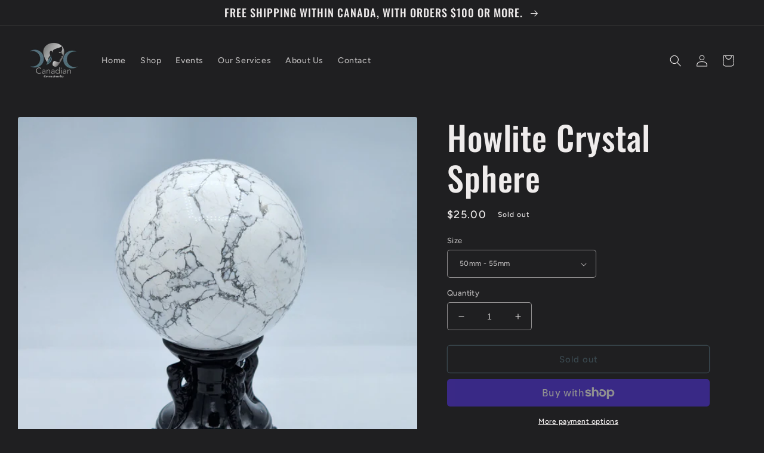

--- FILE ---
content_type: text/html; charset=utf-8
request_url: https://canadiancovenjewelry.com/products/howlite-crystal-sphere
body_size: 25350
content:
<!doctype html>
<html class="no-js" lang="en">
  <head>
    <meta charset="utf-8">
    <meta http-equiv="X-UA-Compatible" content="IE=edge">
    <meta name="viewport" content="width=device-width,initial-scale=1">
    <meta name="theme-color" content="">
    <link rel="canonical" href="https://canadiancovenjewelry.com/products/howlite-crystal-sphere">
    <link rel="preconnect" href="https://cdn.shopify.com" crossorigin>
    <meta name="google-site-verification" content="80cgKXS4IjxUnJMrwsZ0gM7LpscrZM5El2fCsEuNMD0" /><link rel="icon" type="image/png" href="//canadiancovenjewelry.com/cdn/shop/files/logo_18dc8527-3a5d-47b7-934e-e54ce83c21b7.png?crop=center&height=32&v=1652142779&width=32"><link rel="preconnect" href="https://fonts.shopifycdn.com" crossorigin><title>
      Howlite Crystal Sphere
 &ndash; Canadian Coven Jewelry</title>

    
      <meta name="description" content="Spheres generate a balanced energy. Often this powerful tool is used for scrying, healing, meditation and more.">
    

    

<meta property="og:site_name" content="Canadian Coven Jewelry">
<meta property="og:url" content="https://canadiancovenjewelry.com/products/howlite-crystal-sphere">
<meta property="og:title" content="Howlite Crystal Sphere">
<meta property="og:type" content="product">
<meta property="og:description" content="Spheres generate a balanced energy. Often this powerful tool is used for scrying, healing, meditation and more."><meta property="og:image" content="http://canadiancovenjewelry.com/cdn/shop/products/20221117_092734.jpg?v=1668695379">
  <meta property="og:image:secure_url" content="https://canadiancovenjewelry.com/cdn/shop/products/20221117_092734.jpg?v=1668695379">
  <meta property="og:image:width" content="2992">
  <meta property="og:image:height" content="2992"><meta property="og:price:amount" content="25.00">
  <meta property="og:price:currency" content="CAD"><meta name="twitter:card" content="summary_large_image">
<meta name="twitter:title" content="Howlite Crystal Sphere">
<meta name="twitter:description" content="Spheres generate a balanced energy. Often this powerful tool is used for scrying, healing, meditation and more.">


    <script src="//canadiancovenjewelry.com/cdn/shop/t/2/assets/global.js?v=24850326154503943211652104090" defer="defer"></script>
    <script>window.performance && window.performance.mark && window.performance.mark('shopify.content_for_header.start');</script><meta name="google-site-verification" content="8MVH31tZVxKrRhHeWZF-BvlNfrK6aZjoIAihLH-K8c4">
<meta name="facebook-domain-verification" content="jjr2tijewrssr7tojcsqpf0cf35oaf">
<meta id="shopify-digital-wallet" name="shopify-digital-wallet" content="/57484836908/digital_wallets/dialog">
<meta name="shopify-checkout-api-token" content="d2b729d51dbb9102846a67a7c8f75721">
<meta id="in-context-paypal-metadata" data-shop-id="57484836908" data-venmo-supported="false" data-environment="production" data-locale="en_US" data-paypal-v4="true" data-currency="CAD">
<link rel="alternate" type="application/json+oembed" href="https://canadiancovenjewelry.com/products/howlite-crystal-sphere.oembed">
<script async="async" src="/checkouts/internal/preloads.js?locale=en-CA"></script>
<link rel="preconnect" href="https://shop.app" crossorigin="anonymous">
<script async="async" src="https://shop.app/checkouts/internal/preloads.js?locale=en-CA&shop_id=57484836908" crossorigin="anonymous"></script>
<script id="apple-pay-shop-capabilities" type="application/json">{"shopId":57484836908,"countryCode":"CA","currencyCode":"CAD","merchantCapabilities":["supports3DS"],"merchantId":"gid:\/\/shopify\/Shop\/57484836908","merchantName":"Canadian Coven Jewelry","requiredBillingContactFields":["postalAddress","email"],"requiredShippingContactFields":["postalAddress","email"],"shippingType":"shipping","supportedNetworks":["visa","masterCard","amex","discover","interac","jcb"],"total":{"type":"pending","label":"Canadian Coven Jewelry","amount":"1.00"},"shopifyPaymentsEnabled":true,"supportsSubscriptions":true}</script>
<script id="shopify-features" type="application/json">{"accessToken":"d2b729d51dbb9102846a67a7c8f75721","betas":["rich-media-storefront-analytics"],"domain":"canadiancovenjewelry.com","predictiveSearch":true,"shopId":57484836908,"locale":"en"}</script>
<script>var Shopify = Shopify || {};
Shopify.shop = "weeza84.myshopify.com";
Shopify.locale = "en";
Shopify.currency = {"active":"CAD","rate":"1.0"};
Shopify.country = "CA";
Shopify.theme = {"name":"Ride","id":123809071148,"schema_name":"Ride","schema_version":"1.0.0","theme_store_id":1500,"role":"main"};
Shopify.theme.handle = "null";
Shopify.theme.style = {"id":null,"handle":null};
Shopify.cdnHost = "canadiancovenjewelry.com/cdn";
Shopify.routes = Shopify.routes || {};
Shopify.routes.root = "/";</script>
<script type="module">!function(o){(o.Shopify=o.Shopify||{}).modules=!0}(window);</script>
<script>!function(o){function n(){var o=[];function n(){o.push(Array.prototype.slice.apply(arguments))}return n.q=o,n}var t=o.Shopify=o.Shopify||{};t.loadFeatures=n(),t.autoloadFeatures=n()}(window);</script>
<script>
  window.ShopifyPay = window.ShopifyPay || {};
  window.ShopifyPay.apiHost = "shop.app\/pay";
  window.ShopifyPay.redirectState = null;
</script>
<script id="shop-js-analytics" type="application/json">{"pageType":"product"}</script>
<script defer="defer" async type="module" src="//canadiancovenjewelry.com/cdn/shopifycloud/shop-js/modules/v2/client.init-shop-cart-sync_C5BV16lS.en.esm.js"></script>
<script defer="defer" async type="module" src="//canadiancovenjewelry.com/cdn/shopifycloud/shop-js/modules/v2/chunk.common_CygWptCX.esm.js"></script>
<script type="module">
  await import("//canadiancovenjewelry.com/cdn/shopifycloud/shop-js/modules/v2/client.init-shop-cart-sync_C5BV16lS.en.esm.js");
await import("//canadiancovenjewelry.com/cdn/shopifycloud/shop-js/modules/v2/chunk.common_CygWptCX.esm.js");

  window.Shopify.SignInWithShop?.initShopCartSync?.({"fedCMEnabled":true,"windoidEnabled":true});

</script>
<script defer="defer" async type="module" src="//canadiancovenjewelry.com/cdn/shopifycloud/shop-js/modules/v2/client.payment-terms_CZxnsJam.en.esm.js"></script>
<script defer="defer" async type="module" src="//canadiancovenjewelry.com/cdn/shopifycloud/shop-js/modules/v2/chunk.common_CygWptCX.esm.js"></script>
<script defer="defer" async type="module" src="//canadiancovenjewelry.com/cdn/shopifycloud/shop-js/modules/v2/chunk.modal_D71HUcav.esm.js"></script>
<script type="module">
  await import("//canadiancovenjewelry.com/cdn/shopifycloud/shop-js/modules/v2/client.payment-terms_CZxnsJam.en.esm.js");
await import("//canadiancovenjewelry.com/cdn/shopifycloud/shop-js/modules/v2/chunk.common_CygWptCX.esm.js");
await import("//canadiancovenjewelry.com/cdn/shopifycloud/shop-js/modules/v2/chunk.modal_D71HUcav.esm.js");

  
</script>
<script>
  window.Shopify = window.Shopify || {};
  if (!window.Shopify.featureAssets) window.Shopify.featureAssets = {};
  window.Shopify.featureAssets['shop-js'] = {"shop-cart-sync":["modules/v2/client.shop-cart-sync_ZFArdW7E.en.esm.js","modules/v2/chunk.common_CygWptCX.esm.js"],"init-fed-cm":["modules/v2/client.init-fed-cm_CmiC4vf6.en.esm.js","modules/v2/chunk.common_CygWptCX.esm.js"],"shop-button":["modules/v2/client.shop-button_tlx5R9nI.en.esm.js","modules/v2/chunk.common_CygWptCX.esm.js"],"shop-cash-offers":["modules/v2/client.shop-cash-offers_DOA2yAJr.en.esm.js","modules/v2/chunk.common_CygWptCX.esm.js","modules/v2/chunk.modal_D71HUcav.esm.js"],"init-windoid":["modules/v2/client.init-windoid_sURxWdc1.en.esm.js","modules/v2/chunk.common_CygWptCX.esm.js"],"shop-toast-manager":["modules/v2/client.shop-toast-manager_ClPi3nE9.en.esm.js","modules/v2/chunk.common_CygWptCX.esm.js"],"init-shop-email-lookup-coordinator":["modules/v2/client.init-shop-email-lookup-coordinator_B8hsDcYM.en.esm.js","modules/v2/chunk.common_CygWptCX.esm.js"],"init-shop-cart-sync":["modules/v2/client.init-shop-cart-sync_C5BV16lS.en.esm.js","modules/v2/chunk.common_CygWptCX.esm.js"],"avatar":["modules/v2/client.avatar_BTnouDA3.en.esm.js"],"pay-button":["modules/v2/client.pay-button_FdsNuTd3.en.esm.js","modules/v2/chunk.common_CygWptCX.esm.js"],"init-customer-accounts":["modules/v2/client.init-customer-accounts_DxDtT_ad.en.esm.js","modules/v2/client.shop-login-button_C5VAVYt1.en.esm.js","modules/v2/chunk.common_CygWptCX.esm.js","modules/v2/chunk.modal_D71HUcav.esm.js"],"init-shop-for-new-customer-accounts":["modules/v2/client.init-shop-for-new-customer-accounts_ChsxoAhi.en.esm.js","modules/v2/client.shop-login-button_C5VAVYt1.en.esm.js","modules/v2/chunk.common_CygWptCX.esm.js","modules/v2/chunk.modal_D71HUcav.esm.js"],"shop-login-button":["modules/v2/client.shop-login-button_C5VAVYt1.en.esm.js","modules/v2/chunk.common_CygWptCX.esm.js","modules/v2/chunk.modal_D71HUcav.esm.js"],"init-customer-accounts-sign-up":["modules/v2/client.init-customer-accounts-sign-up_CPSyQ0Tj.en.esm.js","modules/v2/client.shop-login-button_C5VAVYt1.en.esm.js","modules/v2/chunk.common_CygWptCX.esm.js","modules/v2/chunk.modal_D71HUcav.esm.js"],"shop-follow-button":["modules/v2/client.shop-follow-button_Cva4Ekp9.en.esm.js","modules/v2/chunk.common_CygWptCX.esm.js","modules/v2/chunk.modal_D71HUcav.esm.js"],"checkout-modal":["modules/v2/client.checkout-modal_BPM8l0SH.en.esm.js","modules/v2/chunk.common_CygWptCX.esm.js","modules/v2/chunk.modal_D71HUcav.esm.js"],"lead-capture":["modules/v2/client.lead-capture_Bi8yE_yS.en.esm.js","modules/v2/chunk.common_CygWptCX.esm.js","modules/v2/chunk.modal_D71HUcav.esm.js"],"shop-login":["modules/v2/client.shop-login_D6lNrXab.en.esm.js","modules/v2/chunk.common_CygWptCX.esm.js","modules/v2/chunk.modal_D71HUcav.esm.js"],"payment-terms":["modules/v2/client.payment-terms_CZxnsJam.en.esm.js","modules/v2/chunk.common_CygWptCX.esm.js","modules/v2/chunk.modal_D71HUcav.esm.js"]};
</script>
<script id="__st">var __st={"a":57484836908,"offset":-18000,"reqid":"4855af10-6939-4231-9c35-4ab573fd5a39-1768628326","pageurl":"canadiancovenjewelry.com\/products\/howlite-crystal-sphere","u":"8f7f97d435df","p":"product","rtyp":"product","rid":6991154315308};</script>
<script>window.ShopifyPaypalV4VisibilityTracking = true;</script>
<script id="captcha-bootstrap">!function(){'use strict';const t='contact',e='account',n='new_comment',o=[[t,t],['blogs',n],['comments',n],[t,'customer']],c=[[e,'customer_login'],[e,'guest_login'],[e,'recover_customer_password'],[e,'create_customer']],r=t=>t.map((([t,e])=>`form[action*='/${t}']:not([data-nocaptcha='true']) input[name='form_type'][value='${e}']`)).join(','),a=t=>()=>t?[...document.querySelectorAll(t)].map((t=>t.form)):[];function s(){const t=[...o],e=r(t);return a(e)}const i='password',u='form_key',d=['recaptcha-v3-token','g-recaptcha-response','h-captcha-response',i],f=()=>{try{return window.sessionStorage}catch{return}},m='__shopify_v',_=t=>t.elements[u];function p(t,e,n=!1){try{const o=window.sessionStorage,c=JSON.parse(o.getItem(e)),{data:r}=function(t){const{data:e,action:n}=t;return t[m]||n?{data:e,action:n}:{data:t,action:n}}(c);for(const[e,n]of Object.entries(r))t.elements[e]&&(t.elements[e].value=n);n&&o.removeItem(e)}catch(o){console.error('form repopulation failed',{error:o})}}const l='form_type',E='cptcha';function T(t){t.dataset[E]=!0}const w=window,h=w.document,L='Shopify',v='ce_forms',y='captcha';let A=!1;((t,e)=>{const n=(g='f06e6c50-85a8-45c8-87d0-21a2b65856fe',I='https://cdn.shopify.com/shopifycloud/storefront-forms-hcaptcha/ce_storefront_forms_captcha_hcaptcha.v1.5.2.iife.js',D={infoText:'Protected by hCaptcha',privacyText:'Privacy',termsText:'Terms'},(t,e,n)=>{const o=w[L][v],c=o.bindForm;if(c)return c(t,g,e,D).then(n);var r;o.q.push([[t,g,e,D],n]),r=I,A||(h.body.append(Object.assign(h.createElement('script'),{id:'captcha-provider',async:!0,src:r})),A=!0)});var g,I,D;w[L]=w[L]||{},w[L][v]=w[L][v]||{},w[L][v].q=[],w[L][y]=w[L][y]||{},w[L][y].protect=function(t,e){n(t,void 0,e),T(t)},Object.freeze(w[L][y]),function(t,e,n,w,h,L){const[v,y,A,g]=function(t,e,n){const i=e?o:[],u=t?c:[],d=[...i,...u],f=r(d),m=r(i),_=r(d.filter((([t,e])=>n.includes(e))));return[a(f),a(m),a(_),s()]}(w,h,L),I=t=>{const e=t.target;return e instanceof HTMLFormElement?e:e&&e.form},D=t=>v().includes(t);t.addEventListener('submit',(t=>{const e=I(t);if(!e)return;const n=D(e)&&!e.dataset.hcaptchaBound&&!e.dataset.recaptchaBound,o=_(e),c=g().includes(e)&&(!o||!o.value);(n||c)&&t.preventDefault(),c&&!n&&(function(t){try{if(!f())return;!function(t){const e=f();if(!e)return;const n=_(t);if(!n)return;const o=n.value;o&&e.removeItem(o)}(t);const e=Array.from(Array(32),(()=>Math.random().toString(36)[2])).join('');!function(t,e){_(t)||t.append(Object.assign(document.createElement('input'),{type:'hidden',name:u})),t.elements[u].value=e}(t,e),function(t,e){const n=f();if(!n)return;const o=[...t.querySelectorAll(`input[type='${i}']`)].map((({name:t})=>t)),c=[...d,...o],r={};for(const[a,s]of new FormData(t).entries())c.includes(a)||(r[a]=s);n.setItem(e,JSON.stringify({[m]:1,action:t.action,data:r}))}(t,e)}catch(e){console.error('failed to persist form',e)}}(e),e.submit())}));const S=(t,e)=>{t&&!t.dataset[E]&&(n(t,e.some((e=>e===t))),T(t))};for(const o of['focusin','change'])t.addEventListener(o,(t=>{const e=I(t);D(e)&&S(e,y())}));const B=e.get('form_key'),M=e.get(l),P=B&&M;t.addEventListener('DOMContentLoaded',(()=>{const t=y();if(P)for(const e of t)e.elements[l].value===M&&p(e,B);[...new Set([...A(),...v().filter((t=>'true'===t.dataset.shopifyCaptcha))])].forEach((e=>S(e,t)))}))}(h,new URLSearchParams(w.location.search),n,t,e,['guest_login'])})(!0,!0)}();</script>
<script integrity="sha256-4kQ18oKyAcykRKYeNunJcIwy7WH5gtpwJnB7kiuLZ1E=" data-source-attribution="shopify.loadfeatures" defer="defer" src="//canadiancovenjewelry.com/cdn/shopifycloud/storefront/assets/storefront/load_feature-a0a9edcb.js" crossorigin="anonymous"></script>
<script crossorigin="anonymous" defer="defer" src="//canadiancovenjewelry.com/cdn/shopifycloud/storefront/assets/shopify_pay/storefront-65b4c6d7.js?v=20250812"></script>
<script data-source-attribution="shopify.dynamic_checkout.dynamic.init">var Shopify=Shopify||{};Shopify.PaymentButton=Shopify.PaymentButton||{isStorefrontPortableWallets:!0,init:function(){window.Shopify.PaymentButton.init=function(){};var t=document.createElement("script");t.src="https://canadiancovenjewelry.com/cdn/shopifycloud/portable-wallets/latest/portable-wallets.en.js",t.type="module",document.head.appendChild(t)}};
</script>
<script data-source-attribution="shopify.dynamic_checkout.buyer_consent">
  function portableWalletsHideBuyerConsent(e){var t=document.getElementById("shopify-buyer-consent"),n=document.getElementById("shopify-subscription-policy-button");t&&n&&(t.classList.add("hidden"),t.setAttribute("aria-hidden","true"),n.removeEventListener("click",e))}function portableWalletsShowBuyerConsent(e){var t=document.getElementById("shopify-buyer-consent"),n=document.getElementById("shopify-subscription-policy-button");t&&n&&(t.classList.remove("hidden"),t.removeAttribute("aria-hidden"),n.addEventListener("click",e))}window.Shopify?.PaymentButton&&(window.Shopify.PaymentButton.hideBuyerConsent=portableWalletsHideBuyerConsent,window.Shopify.PaymentButton.showBuyerConsent=portableWalletsShowBuyerConsent);
</script>
<script>
  function portableWalletsCleanup(e){e&&e.src&&console.error("Failed to load portable wallets script "+e.src);var t=document.querySelectorAll("shopify-accelerated-checkout .shopify-payment-button__skeleton, shopify-accelerated-checkout-cart .wallet-cart-button__skeleton"),e=document.getElementById("shopify-buyer-consent");for(let e=0;e<t.length;e++)t[e].remove();e&&e.remove()}function portableWalletsNotLoadedAsModule(e){e instanceof ErrorEvent&&"string"==typeof e.message&&e.message.includes("import.meta")&&"string"==typeof e.filename&&e.filename.includes("portable-wallets")&&(window.removeEventListener("error",portableWalletsNotLoadedAsModule),window.Shopify.PaymentButton.failedToLoad=e,"loading"===document.readyState?document.addEventListener("DOMContentLoaded",window.Shopify.PaymentButton.init):window.Shopify.PaymentButton.init())}window.addEventListener("error",portableWalletsNotLoadedAsModule);
</script>

<script type="module" src="https://canadiancovenjewelry.com/cdn/shopifycloud/portable-wallets/latest/portable-wallets.en.js" onError="portableWalletsCleanup(this)" crossorigin="anonymous"></script>
<script nomodule>
  document.addEventListener("DOMContentLoaded", portableWalletsCleanup);
</script>

<link id="shopify-accelerated-checkout-styles" rel="stylesheet" media="screen" href="https://canadiancovenjewelry.com/cdn/shopifycloud/portable-wallets/latest/accelerated-checkout-backwards-compat.css" crossorigin="anonymous">
<style id="shopify-accelerated-checkout-cart">
        #shopify-buyer-consent {
  margin-top: 1em;
  display: inline-block;
  width: 100%;
}

#shopify-buyer-consent.hidden {
  display: none;
}

#shopify-subscription-policy-button {
  background: none;
  border: none;
  padding: 0;
  text-decoration: underline;
  font-size: inherit;
  cursor: pointer;
}

#shopify-subscription-policy-button::before {
  box-shadow: none;
}

      </style>
<script id="sections-script" data-sections="product-recommendations,header,footer" defer="defer" src="//canadiancovenjewelry.com/cdn/shop/t/2/compiled_assets/scripts.js?v=219"></script>
<script>window.performance && window.performance.mark && window.performance.mark('shopify.content_for_header.end');</script>


    <style data-shopify>
      @font-face {
  font-family: Figtree;
  font-weight: 500;
  font-style: normal;
  font-display: swap;
  src: url("//canadiancovenjewelry.com/cdn/fonts/figtree/figtree_n5.3b6b7df38aa5986536945796e1f947445832047c.woff2") format("woff2"),
       url("//canadiancovenjewelry.com/cdn/fonts/figtree/figtree_n5.f26bf6dcae278b0ed902605f6605fa3338e81dab.woff") format("woff");
}

      @font-face {
  font-family: Figtree;
  font-weight: 700;
  font-style: normal;
  font-display: swap;
  src: url("//canadiancovenjewelry.com/cdn/fonts/figtree/figtree_n7.2fd9bfe01586148e644724096c9d75e8c7a90e55.woff2") format("woff2"),
       url("//canadiancovenjewelry.com/cdn/fonts/figtree/figtree_n7.ea05de92d862f9594794ab281c4c3a67501ef5fc.woff") format("woff");
}

      @font-face {
  font-family: Figtree;
  font-weight: 500;
  font-style: italic;
  font-display: swap;
  src: url("//canadiancovenjewelry.com/cdn/fonts/figtree/figtree_i5.969396f679a62854cf82dbf67acc5721e41351f0.woff2") format("woff2"),
       url("//canadiancovenjewelry.com/cdn/fonts/figtree/figtree_i5.93bc1cad6c73ca9815f9777c49176dfc9d2890dd.woff") format("woff");
}

      @font-face {
  font-family: Figtree;
  font-weight: 700;
  font-style: italic;
  font-display: swap;
  src: url("//canadiancovenjewelry.com/cdn/fonts/figtree/figtree_i7.06add7096a6f2ab742e09ec7e498115904eda1fe.woff2") format("woff2"),
       url("//canadiancovenjewelry.com/cdn/fonts/figtree/figtree_i7.ee584b5fcaccdbb5518c0228158941f8df81b101.woff") format("woff");
}

      @font-face {
  font-family: Oswald;
  font-weight: 500;
  font-style: normal;
  font-display: swap;
  src: url("//canadiancovenjewelry.com/cdn/fonts/oswald/oswald_n5.8ad4910bfdb43e150746ef7aa67f3553e3abe8e2.woff2") format("woff2"),
       url("//canadiancovenjewelry.com/cdn/fonts/oswald/oswald_n5.93ee52108163c48c91111cf33b0a57021467b66e.woff") format("woff");
}


      :root {
        --font-body-family: Figtree, sans-serif;
        --font-body-style: normal;
        --font-body-weight: 500;
        --font-body-weight-bold: 800;

        --font-heading-family: Oswald, sans-serif;
        --font-heading-style: normal;
        --font-heading-weight: 500;

        --font-body-scale: 1.0;
        --font-heading-scale: 1.4;

        --color-base-text: 239, 236, 236;
        --color-shadow: 239, 236, 236;
        --color-base-background-1: 31, 31, 33;
        --color-base-background-2: 31, 31, 33;
        --color-base-solid-button-labels: 239, 236, 236;
        --color-base-outline-button-labels: 84, 112, 123;
        --color-base-accent-1: 84, 112, 123;
        --color-base-accent-2: 255, 255, 255;
        --payment-terms-background-color: #1f1f21;

        --gradient-base-background-1: #1f1f21;
        --gradient-base-background-2: #1f1f21;
        --gradient-base-accent-1: #54707b;
        --gradient-base-accent-2: #ffffff;

        --media-padding: px;
        --media-border-opacity: 0.1;
        --media-border-width: 0px;
        --media-radius: 4px;
        --media-shadow-opacity: 0.0;
        --media-shadow-horizontal-offset: 0px;
        --media-shadow-vertical-offset: 4px;
        --media-shadow-blur-radius: 5px;

        --page-width: 160rem;
        --page-width-margin: 0rem;

        --card-image-padding: 0.0rem;
        --card-corner-radius: 0.4rem;
        --card-text-alignment: left;
        --card-border-width: 0.0rem;
        --card-border-opacity: 0.1;
        --card-shadow-opacity: 0.0;
        --card-shadow-horizontal-offset: 0.0rem;
        --card-shadow-vertical-offset: 0.4rem;
        --card-shadow-blur-radius: 0.5rem;

        --badge-corner-radius: 4.0rem;

        --popup-border-width: 1px;
        --popup-border-opacity: 0.1;
        --popup-corner-radius: 4px;
        --popup-shadow-opacity: 0.0;
        --popup-shadow-horizontal-offset: 0px;
        --popup-shadow-vertical-offset: 4px;
        --popup-shadow-blur-radius: 5px;

        --drawer-border-width: 1px;
        --drawer-border-opacity: 0.1;
        --drawer-shadow-opacity: 0.0;
        --drawer-shadow-horizontal-offset: 0px;
        --drawer-shadow-vertical-offset: 4px;
        --drawer-shadow-blur-radius: 5px;

        --spacing-sections-desktop: 52px;
        --spacing-sections-mobile: 36px;

        --grid-desktop-vertical-spacing: 40px;
        --grid-desktop-horizontal-spacing: 40px;
        --grid-mobile-vertical-spacing: 20px;
        --grid-mobile-horizontal-spacing: 20px;

        --text-boxes-border-opacity: 0.1;
        --text-boxes-border-width: 0px;
        --text-boxes-radius: 4px;
        --text-boxes-shadow-opacity: 0.0;
        --text-boxes-shadow-horizontal-offset: 0px;
        --text-boxes-shadow-vertical-offset: 4px;
        --text-boxes-shadow-blur-radius: 5px;

        --buttons-radius: 4px;
        --buttons-radius-outset: 5px;
        --buttons-border-width: 1px;
        --buttons-border-opacity: 1.0;
        --buttons-shadow-opacity: 0.0;
        --buttons-shadow-horizontal-offset: 0px;
        --buttons-shadow-vertical-offset: 4px;
        --buttons-shadow-blur-radius: 5px;
        --buttons-border-offset: 0.3px;

        --inputs-radius: 4px;
        --inputs-border-width: 1px;
        --inputs-border-opacity: 0.55;
        --inputs-shadow-opacity: 0.0;
        --inputs-shadow-horizontal-offset: 0px;
        --inputs-margin-offset: 0px;
        --inputs-shadow-vertical-offset: 4px;
        --inputs-shadow-blur-radius: 5px;
        --inputs-radius-outset: 5px;

        --variant-pills-radius: 40px;
        --variant-pills-border-width: 1px;
        --variant-pills-border-opacity: 0.55;
        --variant-pills-shadow-opacity: 0.0;
        --variant-pills-shadow-horizontal-offset: 0px;
        --variant-pills-shadow-vertical-offset: 4px;
        --variant-pills-shadow-blur-radius: 5px;
      }

      *,
      *::before,
      *::after {
        box-sizing: inherit;
      }

      html {
        box-sizing: border-box;
        font-size: calc(var(--font-body-scale) * 62.5%);
        height: 100%;
      }

      body {
        display: grid;
        grid-template-rows: auto auto 1fr auto;
        grid-template-columns: 100%;
        min-height: 100%;
        margin: 0;
        font-size: 1.5rem;
        letter-spacing: 0.06rem;
        line-height: calc(1 + 0.8 / var(--font-body-scale));
        font-family: var(--font-body-family);
        font-style: var(--font-body-style);
        font-weight: var(--font-body-weight);
      }

      @media screen and (min-width: 750px) {
        body {
          font-size: 1.6rem;
        }
      }
    </style>

    <link href="//canadiancovenjewelry.com/cdn/shop/t/2/assets/base.css?v=33648442733440060821652104105" rel="stylesheet" type="text/css" media="all" />
<link rel="preload" as="font" href="//canadiancovenjewelry.com/cdn/fonts/figtree/figtree_n5.3b6b7df38aa5986536945796e1f947445832047c.woff2" type="font/woff2" crossorigin><link rel="preload" as="font" href="//canadiancovenjewelry.com/cdn/fonts/oswald/oswald_n5.8ad4910bfdb43e150746ef7aa67f3553e3abe8e2.woff2" type="font/woff2" crossorigin><link rel="stylesheet" href="//canadiancovenjewelry.com/cdn/shop/t/2/assets/component-predictive-search.css?v=165644661289088488651652104086" media="print" onload="this.media='all'"><script>document.documentElement.className = document.documentElement.className.replace('no-js', 'js');
    if (Shopify.designMode) {
      document.documentElement.classList.add('shopify-design-mode');
    }
    </script>
  <link href="https://monorail-edge.shopifysvc.com" rel="dns-prefetch">
<script>(function(){if ("sendBeacon" in navigator && "performance" in window) {try {var session_token_from_headers = performance.getEntriesByType('navigation')[0].serverTiming.find(x => x.name == '_s').description;} catch {var session_token_from_headers = undefined;}var session_cookie_matches = document.cookie.match(/_shopify_s=([^;]*)/);var session_token_from_cookie = session_cookie_matches && session_cookie_matches.length === 2 ? session_cookie_matches[1] : "";var session_token = session_token_from_headers || session_token_from_cookie || "";function handle_abandonment_event(e) {var entries = performance.getEntries().filter(function(entry) {return /monorail-edge.shopifysvc.com/.test(entry.name);});if (!window.abandonment_tracked && entries.length === 0) {window.abandonment_tracked = true;var currentMs = Date.now();var navigation_start = performance.timing.navigationStart;var payload = {shop_id: 57484836908,url: window.location.href,navigation_start,duration: currentMs - navigation_start,session_token,page_type: "product"};window.navigator.sendBeacon("https://monorail-edge.shopifysvc.com/v1/produce", JSON.stringify({schema_id: "online_store_buyer_site_abandonment/1.1",payload: payload,metadata: {event_created_at_ms: currentMs,event_sent_at_ms: currentMs}}));}}window.addEventListener('pagehide', handle_abandonment_event);}}());</script>
<script id="web-pixels-manager-setup">(function e(e,d,r,n,o){if(void 0===o&&(o={}),!Boolean(null===(a=null===(i=window.Shopify)||void 0===i?void 0:i.analytics)||void 0===a?void 0:a.replayQueue)){var i,a;window.Shopify=window.Shopify||{};var t=window.Shopify;t.analytics=t.analytics||{};var s=t.analytics;s.replayQueue=[],s.publish=function(e,d,r){return s.replayQueue.push([e,d,r]),!0};try{self.performance.mark("wpm:start")}catch(e){}var l=function(){var e={modern:/Edge?\/(1{2}[4-9]|1[2-9]\d|[2-9]\d{2}|\d{4,})\.\d+(\.\d+|)|Firefox\/(1{2}[4-9]|1[2-9]\d|[2-9]\d{2}|\d{4,})\.\d+(\.\d+|)|Chrom(ium|e)\/(9{2}|\d{3,})\.\d+(\.\d+|)|(Maci|X1{2}).+ Version\/(15\.\d+|(1[6-9]|[2-9]\d|\d{3,})\.\d+)([,.]\d+|)( \(\w+\)|)( Mobile\/\w+|) Safari\/|Chrome.+OPR\/(9{2}|\d{3,})\.\d+\.\d+|(CPU[ +]OS|iPhone[ +]OS|CPU[ +]iPhone|CPU IPhone OS|CPU iPad OS)[ +]+(15[._]\d+|(1[6-9]|[2-9]\d|\d{3,})[._]\d+)([._]\d+|)|Android:?[ /-](13[3-9]|1[4-9]\d|[2-9]\d{2}|\d{4,})(\.\d+|)(\.\d+|)|Android.+Firefox\/(13[5-9]|1[4-9]\d|[2-9]\d{2}|\d{4,})\.\d+(\.\d+|)|Android.+Chrom(ium|e)\/(13[3-9]|1[4-9]\d|[2-9]\d{2}|\d{4,})\.\d+(\.\d+|)|SamsungBrowser\/([2-9]\d|\d{3,})\.\d+/,legacy:/Edge?\/(1[6-9]|[2-9]\d|\d{3,})\.\d+(\.\d+|)|Firefox\/(5[4-9]|[6-9]\d|\d{3,})\.\d+(\.\d+|)|Chrom(ium|e)\/(5[1-9]|[6-9]\d|\d{3,})\.\d+(\.\d+|)([\d.]+$|.*Safari\/(?![\d.]+ Edge\/[\d.]+$))|(Maci|X1{2}).+ Version\/(10\.\d+|(1[1-9]|[2-9]\d|\d{3,})\.\d+)([,.]\d+|)( \(\w+\)|)( Mobile\/\w+|) Safari\/|Chrome.+OPR\/(3[89]|[4-9]\d|\d{3,})\.\d+\.\d+|(CPU[ +]OS|iPhone[ +]OS|CPU[ +]iPhone|CPU IPhone OS|CPU iPad OS)[ +]+(10[._]\d+|(1[1-9]|[2-9]\d|\d{3,})[._]\d+)([._]\d+|)|Android:?[ /-](13[3-9]|1[4-9]\d|[2-9]\d{2}|\d{4,})(\.\d+|)(\.\d+|)|Mobile Safari.+OPR\/([89]\d|\d{3,})\.\d+\.\d+|Android.+Firefox\/(13[5-9]|1[4-9]\d|[2-9]\d{2}|\d{4,})\.\d+(\.\d+|)|Android.+Chrom(ium|e)\/(13[3-9]|1[4-9]\d|[2-9]\d{2}|\d{4,})\.\d+(\.\d+|)|Android.+(UC? ?Browser|UCWEB|U3)[ /]?(15\.([5-9]|\d{2,})|(1[6-9]|[2-9]\d|\d{3,})\.\d+)\.\d+|SamsungBrowser\/(5\.\d+|([6-9]|\d{2,})\.\d+)|Android.+MQ{2}Browser\/(14(\.(9|\d{2,})|)|(1[5-9]|[2-9]\d|\d{3,})(\.\d+|))(\.\d+|)|K[Aa][Ii]OS\/(3\.\d+|([4-9]|\d{2,})\.\d+)(\.\d+|)/},d=e.modern,r=e.legacy,n=navigator.userAgent;return n.match(d)?"modern":n.match(r)?"legacy":"unknown"}(),u="modern"===l?"modern":"legacy",c=(null!=n?n:{modern:"",legacy:""})[u],f=function(e){return[e.baseUrl,"/wpm","/b",e.hashVersion,"modern"===e.buildTarget?"m":"l",".js"].join("")}({baseUrl:d,hashVersion:r,buildTarget:u}),m=function(e){var d=e.version,r=e.bundleTarget,n=e.surface,o=e.pageUrl,i=e.monorailEndpoint;return{emit:function(e){var a=e.status,t=e.errorMsg,s=(new Date).getTime(),l=JSON.stringify({metadata:{event_sent_at_ms:s},events:[{schema_id:"web_pixels_manager_load/3.1",payload:{version:d,bundle_target:r,page_url:o,status:a,surface:n,error_msg:t},metadata:{event_created_at_ms:s}}]});if(!i)return console&&console.warn&&console.warn("[Web Pixels Manager] No Monorail endpoint provided, skipping logging."),!1;try{return self.navigator.sendBeacon.bind(self.navigator)(i,l)}catch(e){}var u=new XMLHttpRequest;try{return u.open("POST",i,!0),u.setRequestHeader("Content-Type","text/plain"),u.send(l),!0}catch(e){return console&&console.warn&&console.warn("[Web Pixels Manager] Got an unhandled error while logging to Monorail."),!1}}}}({version:r,bundleTarget:l,surface:e.surface,pageUrl:self.location.href,monorailEndpoint:e.monorailEndpoint});try{o.browserTarget=l,function(e){var d=e.src,r=e.async,n=void 0===r||r,o=e.onload,i=e.onerror,a=e.sri,t=e.scriptDataAttributes,s=void 0===t?{}:t,l=document.createElement("script"),u=document.querySelector("head"),c=document.querySelector("body");if(l.async=n,l.src=d,a&&(l.integrity=a,l.crossOrigin="anonymous"),s)for(var f in s)if(Object.prototype.hasOwnProperty.call(s,f))try{l.dataset[f]=s[f]}catch(e){}if(o&&l.addEventListener("load",o),i&&l.addEventListener("error",i),u)u.appendChild(l);else{if(!c)throw new Error("Did not find a head or body element to append the script");c.appendChild(l)}}({src:f,async:!0,onload:function(){if(!function(){var e,d;return Boolean(null===(d=null===(e=window.Shopify)||void 0===e?void 0:e.analytics)||void 0===d?void 0:d.initialized)}()){var d=window.webPixelsManager.init(e)||void 0;if(d){var r=window.Shopify.analytics;r.replayQueue.forEach((function(e){var r=e[0],n=e[1],o=e[2];d.publishCustomEvent(r,n,o)})),r.replayQueue=[],r.publish=d.publishCustomEvent,r.visitor=d.visitor,r.initialized=!0}}},onerror:function(){return m.emit({status:"failed",errorMsg:"".concat(f," has failed to load")})},sri:function(e){var d=/^sha384-[A-Za-z0-9+/=]+$/;return"string"==typeof e&&d.test(e)}(c)?c:"",scriptDataAttributes:o}),m.emit({status:"loading"})}catch(e){m.emit({status:"failed",errorMsg:(null==e?void 0:e.message)||"Unknown error"})}}})({shopId: 57484836908,storefrontBaseUrl: "https://canadiancovenjewelry.com",extensionsBaseUrl: "https://extensions.shopifycdn.com/cdn/shopifycloud/web-pixels-manager",monorailEndpoint: "https://monorail-edge.shopifysvc.com/unstable/produce_batch",surface: "storefront-renderer",enabledBetaFlags: ["2dca8a86"],webPixelsConfigList: [{"id":"449085484","configuration":"{\"config\":\"{\\\"pixel_id\\\":\\\"G-R5LB71KMN6\\\",\\\"target_country\\\":\\\"CA\\\",\\\"gtag_events\\\":[{\\\"type\\\":\\\"begin_checkout\\\",\\\"action_label\\\":\\\"G-R5LB71KMN6\\\"},{\\\"type\\\":\\\"search\\\",\\\"action_label\\\":\\\"G-R5LB71KMN6\\\"},{\\\"type\\\":\\\"view_item\\\",\\\"action_label\\\":[\\\"G-R5LB71KMN6\\\",\\\"MC-T6WGNRVE1K\\\"]},{\\\"type\\\":\\\"purchase\\\",\\\"action_label\\\":[\\\"G-R5LB71KMN6\\\",\\\"MC-T6WGNRVE1K\\\"]},{\\\"type\\\":\\\"page_view\\\",\\\"action_label\\\":[\\\"G-R5LB71KMN6\\\",\\\"MC-T6WGNRVE1K\\\"]},{\\\"type\\\":\\\"add_payment_info\\\",\\\"action_label\\\":\\\"G-R5LB71KMN6\\\"},{\\\"type\\\":\\\"add_to_cart\\\",\\\"action_label\\\":\\\"G-R5LB71KMN6\\\"}],\\\"enable_monitoring_mode\\\":false}\"}","eventPayloadVersion":"v1","runtimeContext":"OPEN","scriptVersion":"b2a88bafab3e21179ed38636efcd8a93","type":"APP","apiClientId":1780363,"privacyPurposes":[],"dataSharingAdjustments":{"protectedCustomerApprovalScopes":["read_customer_address","read_customer_email","read_customer_name","read_customer_personal_data","read_customer_phone"]}},{"id":"193953836","configuration":"{\"pixel_id\":\"2593985577406776\",\"pixel_type\":\"facebook_pixel\",\"metaapp_system_user_token\":\"-\"}","eventPayloadVersion":"v1","runtimeContext":"OPEN","scriptVersion":"ca16bc87fe92b6042fbaa3acc2fbdaa6","type":"APP","apiClientId":2329312,"privacyPurposes":["ANALYTICS","MARKETING","SALE_OF_DATA"],"dataSharingAdjustments":{"protectedCustomerApprovalScopes":["read_customer_address","read_customer_email","read_customer_name","read_customer_personal_data","read_customer_phone"]}},{"id":"shopify-app-pixel","configuration":"{}","eventPayloadVersion":"v1","runtimeContext":"STRICT","scriptVersion":"0450","apiClientId":"shopify-pixel","type":"APP","privacyPurposes":["ANALYTICS","MARKETING"]},{"id":"shopify-custom-pixel","eventPayloadVersion":"v1","runtimeContext":"LAX","scriptVersion":"0450","apiClientId":"shopify-pixel","type":"CUSTOM","privacyPurposes":["ANALYTICS","MARKETING"]}],isMerchantRequest: false,initData: {"shop":{"name":"Canadian Coven Jewelry","paymentSettings":{"currencyCode":"CAD"},"myshopifyDomain":"weeza84.myshopify.com","countryCode":"CA","storefrontUrl":"https:\/\/canadiancovenjewelry.com"},"customer":null,"cart":null,"checkout":null,"productVariants":[{"price":{"amount":25.0,"currencyCode":"CAD"},"product":{"title":"Howlite Crystal Sphere","vendor":"Canadian Coven Jewelry","id":"6991154315308","untranslatedTitle":"Howlite Crystal Sphere","url":"\/products\/howlite-crystal-sphere","type":""},"id":"40790086090796","image":{"src":"\/\/canadiancovenjewelry.com\/cdn\/shop\/products\/20221117_092734.jpg?v=1668695379"},"sku":null,"title":"50mm - 55mm","untranslatedTitle":"50mm - 55mm"},{"price":{"amount":35.0,"currencyCode":"CAD"},"product":{"title":"Howlite Crystal Sphere","vendor":"Canadian Coven Jewelry","id":"6991154315308","untranslatedTitle":"Howlite Crystal Sphere","url":"\/products\/howlite-crystal-sphere","type":""},"id":"40790086123564","image":{"src":"\/\/canadiancovenjewelry.com\/cdn\/shop\/products\/20221117_092734.jpg?v=1668695379"},"sku":null,"title":"55mm - 60mm","untranslatedTitle":"55mm - 60mm"},{"price":{"amount":45.0,"currencyCode":"CAD"},"product":{"title":"Howlite Crystal Sphere","vendor":"Canadian Coven Jewelry","id":"6991154315308","untranslatedTitle":"Howlite Crystal Sphere","url":"\/products\/howlite-crystal-sphere","type":""},"id":"40790086156332","image":{"src":"\/\/canadiancovenjewelry.com\/cdn\/shop\/products\/20221117_092734.jpg?v=1668695379"},"sku":null,"title":"60mm - 70mm","untranslatedTitle":"60mm - 70mm"},{"price":{"amount":55.0,"currencyCode":"CAD"},"product":{"title":"Howlite Crystal Sphere","vendor":"Canadian Coven Jewelry","id":"6991154315308","untranslatedTitle":"Howlite Crystal Sphere","url":"\/products\/howlite-crystal-sphere","type":""},"id":"40790086189100","image":{"src":"\/\/canadiancovenjewelry.com\/cdn\/shop\/products\/20221117_092734.jpg?v=1668695379"},"sku":null,"title":"70mm - 80mm","untranslatedTitle":"70mm - 80mm"},{"price":{"amount":75.0,"currencyCode":"CAD"},"product":{"title":"Howlite Crystal Sphere","vendor":"Canadian Coven Jewelry","id":"6991154315308","untranslatedTitle":"Howlite Crystal Sphere","url":"\/products\/howlite-crystal-sphere","type":""},"id":"40790086221868","image":{"src":"\/\/canadiancovenjewelry.com\/cdn\/shop\/products\/20221117_092734.jpg?v=1668695379"},"sku":null,"title":"80mm - 90mm","untranslatedTitle":"80mm - 90mm"},{"price":{"amount":120.0,"currencyCode":"CAD"},"product":{"title":"Howlite Crystal Sphere","vendor":"Canadian Coven Jewelry","id":"6991154315308","untranslatedTitle":"Howlite Crystal Sphere","url":"\/products\/howlite-crystal-sphere","type":""},"id":"40790086254636","image":{"src":"\/\/canadiancovenjewelry.com\/cdn\/shop\/products\/20221117_092734.jpg?v=1668695379"},"sku":null,"title":"90mm - 100mm","untranslatedTitle":"90mm - 100mm"},{"price":{"amount":130.0,"currencyCode":"CAD"},"product":{"title":"Howlite Crystal Sphere","vendor":"Canadian Coven Jewelry","id":"6991154315308","untranslatedTitle":"Howlite Crystal Sphere","url":"\/products\/howlite-crystal-sphere","type":""},"id":"40790086287404","image":{"src":"\/\/canadiancovenjewelry.com\/cdn\/shop\/products\/20221117_092734.jpg?v=1668695379"},"sku":null,"title":"100mm - 110mm","untranslatedTitle":"100mm - 110mm"},{"price":{"amount":150.0,"currencyCode":"CAD"},"product":{"title":"Howlite Crystal Sphere","vendor":"Canadian Coven Jewelry","id":"6991154315308","untranslatedTitle":"Howlite Crystal Sphere","url":"\/products\/howlite-crystal-sphere","type":""},"id":"40790086320172","image":{"src":"\/\/canadiancovenjewelry.com\/cdn\/shop\/products\/20221117_092734.jpg?v=1668695379"},"sku":null,"title":"110mm - 120mm","untranslatedTitle":"110mm - 120mm"}],"purchasingCompany":null},},"https://canadiancovenjewelry.com/cdn","fcfee988w5aeb613cpc8e4bc33m6693e112",{"modern":"","legacy":""},{"shopId":"57484836908","storefrontBaseUrl":"https:\/\/canadiancovenjewelry.com","extensionBaseUrl":"https:\/\/extensions.shopifycdn.com\/cdn\/shopifycloud\/web-pixels-manager","surface":"storefront-renderer","enabledBetaFlags":"[\"2dca8a86\"]","isMerchantRequest":"false","hashVersion":"fcfee988w5aeb613cpc8e4bc33m6693e112","publish":"custom","events":"[[\"page_viewed\",{}],[\"product_viewed\",{\"productVariant\":{\"price\":{\"amount\":25.0,\"currencyCode\":\"CAD\"},\"product\":{\"title\":\"Howlite Crystal Sphere\",\"vendor\":\"Canadian Coven Jewelry\",\"id\":\"6991154315308\",\"untranslatedTitle\":\"Howlite Crystal Sphere\",\"url\":\"\/products\/howlite-crystal-sphere\",\"type\":\"\"},\"id\":\"40790086090796\",\"image\":{\"src\":\"\/\/canadiancovenjewelry.com\/cdn\/shop\/products\/20221117_092734.jpg?v=1668695379\"},\"sku\":null,\"title\":\"50mm - 55mm\",\"untranslatedTitle\":\"50mm - 55mm\"}}]]"});</script><script>
  window.ShopifyAnalytics = window.ShopifyAnalytics || {};
  window.ShopifyAnalytics.meta = window.ShopifyAnalytics.meta || {};
  window.ShopifyAnalytics.meta.currency = 'CAD';
  var meta = {"product":{"id":6991154315308,"gid":"gid:\/\/shopify\/Product\/6991154315308","vendor":"Canadian Coven Jewelry","type":"","handle":"howlite-crystal-sphere","variants":[{"id":40790086090796,"price":2500,"name":"Howlite Crystal Sphere - 50mm - 55mm","public_title":"50mm - 55mm","sku":null},{"id":40790086123564,"price":3500,"name":"Howlite Crystal Sphere - 55mm - 60mm","public_title":"55mm - 60mm","sku":null},{"id":40790086156332,"price":4500,"name":"Howlite Crystal Sphere - 60mm - 70mm","public_title":"60mm - 70mm","sku":null},{"id":40790086189100,"price":5500,"name":"Howlite Crystal Sphere - 70mm - 80mm","public_title":"70mm - 80mm","sku":null},{"id":40790086221868,"price":7500,"name":"Howlite Crystal Sphere - 80mm - 90mm","public_title":"80mm - 90mm","sku":null},{"id":40790086254636,"price":12000,"name":"Howlite Crystal Sphere - 90mm - 100mm","public_title":"90mm - 100mm","sku":null},{"id":40790086287404,"price":13000,"name":"Howlite Crystal Sphere - 100mm - 110mm","public_title":"100mm - 110mm","sku":null},{"id":40790086320172,"price":15000,"name":"Howlite Crystal Sphere - 110mm - 120mm","public_title":"110mm - 120mm","sku":null}],"remote":false},"page":{"pageType":"product","resourceType":"product","resourceId":6991154315308,"requestId":"4855af10-6939-4231-9c35-4ab573fd5a39-1768628326"}};
  for (var attr in meta) {
    window.ShopifyAnalytics.meta[attr] = meta[attr];
  }
</script>
<script class="analytics">
  (function () {
    var customDocumentWrite = function(content) {
      var jquery = null;

      if (window.jQuery) {
        jquery = window.jQuery;
      } else if (window.Checkout && window.Checkout.$) {
        jquery = window.Checkout.$;
      }

      if (jquery) {
        jquery('body').append(content);
      }
    };

    var hasLoggedConversion = function(token) {
      if (token) {
        return document.cookie.indexOf('loggedConversion=' + token) !== -1;
      }
      return false;
    }

    var setCookieIfConversion = function(token) {
      if (token) {
        var twoMonthsFromNow = new Date(Date.now());
        twoMonthsFromNow.setMonth(twoMonthsFromNow.getMonth() + 2);

        document.cookie = 'loggedConversion=' + token + '; expires=' + twoMonthsFromNow;
      }
    }

    var trekkie = window.ShopifyAnalytics.lib = window.trekkie = window.trekkie || [];
    if (trekkie.integrations) {
      return;
    }
    trekkie.methods = [
      'identify',
      'page',
      'ready',
      'track',
      'trackForm',
      'trackLink'
    ];
    trekkie.factory = function(method) {
      return function() {
        var args = Array.prototype.slice.call(arguments);
        args.unshift(method);
        trekkie.push(args);
        return trekkie;
      };
    };
    for (var i = 0; i < trekkie.methods.length; i++) {
      var key = trekkie.methods[i];
      trekkie[key] = trekkie.factory(key);
    }
    trekkie.load = function(config) {
      trekkie.config = config || {};
      trekkie.config.initialDocumentCookie = document.cookie;
      var first = document.getElementsByTagName('script')[0];
      var script = document.createElement('script');
      script.type = 'text/javascript';
      script.onerror = function(e) {
        var scriptFallback = document.createElement('script');
        scriptFallback.type = 'text/javascript';
        scriptFallback.onerror = function(error) {
                var Monorail = {
      produce: function produce(monorailDomain, schemaId, payload) {
        var currentMs = new Date().getTime();
        var event = {
          schema_id: schemaId,
          payload: payload,
          metadata: {
            event_created_at_ms: currentMs,
            event_sent_at_ms: currentMs
          }
        };
        return Monorail.sendRequest("https://" + monorailDomain + "/v1/produce", JSON.stringify(event));
      },
      sendRequest: function sendRequest(endpointUrl, payload) {
        // Try the sendBeacon API
        if (window && window.navigator && typeof window.navigator.sendBeacon === 'function' && typeof window.Blob === 'function' && !Monorail.isIos12()) {
          var blobData = new window.Blob([payload], {
            type: 'text/plain'
          });

          if (window.navigator.sendBeacon(endpointUrl, blobData)) {
            return true;
          } // sendBeacon was not successful

        } // XHR beacon

        var xhr = new XMLHttpRequest();

        try {
          xhr.open('POST', endpointUrl);
          xhr.setRequestHeader('Content-Type', 'text/plain');
          xhr.send(payload);
        } catch (e) {
          console.log(e);
        }

        return false;
      },
      isIos12: function isIos12() {
        return window.navigator.userAgent.lastIndexOf('iPhone; CPU iPhone OS 12_') !== -1 || window.navigator.userAgent.lastIndexOf('iPad; CPU OS 12_') !== -1;
      }
    };
    Monorail.produce('monorail-edge.shopifysvc.com',
      'trekkie_storefront_load_errors/1.1',
      {shop_id: 57484836908,
      theme_id: 123809071148,
      app_name: "storefront",
      context_url: window.location.href,
      source_url: "//canadiancovenjewelry.com/cdn/s/trekkie.storefront.cd680fe47e6c39ca5d5df5f0a32d569bc48c0f27.min.js"});

        };
        scriptFallback.async = true;
        scriptFallback.src = '//canadiancovenjewelry.com/cdn/s/trekkie.storefront.cd680fe47e6c39ca5d5df5f0a32d569bc48c0f27.min.js';
        first.parentNode.insertBefore(scriptFallback, first);
      };
      script.async = true;
      script.src = '//canadiancovenjewelry.com/cdn/s/trekkie.storefront.cd680fe47e6c39ca5d5df5f0a32d569bc48c0f27.min.js';
      first.parentNode.insertBefore(script, first);
    };
    trekkie.load(
      {"Trekkie":{"appName":"storefront","development":false,"defaultAttributes":{"shopId":57484836908,"isMerchantRequest":null,"themeId":123809071148,"themeCityHash":"8355078438767698212","contentLanguage":"en","currency":"CAD","eventMetadataId":"eabd83b8-1e91-41f0-9502-981ce419387c"},"isServerSideCookieWritingEnabled":true,"monorailRegion":"shop_domain","enabledBetaFlags":["65f19447"]},"Session Attribution":{},"S2S":{"facebookCapiEnabled":true,"source":"trekkie-storefront-renderer","apiClientId":580111}}
    );

    var loaded = false;
    trekkie.ready(function() {
      if (loaded) return;
      loaded = true;

      window.ShopifyAnalytics.lib = window.trekkie;

      var originalDocumentWrite = document.write;
      document.write = customDocumentWrite;
      try { window.ShopifyAnalytics.merchantGoogleAnalytics.call(this); } catch(error) {};
      document.write = originalDocumentWrite;

      window.ShopifyAnalytics.lib.page(null,{"pageType":"product","resourceType":"product","resourceId":6991154315308,"requestId":"4855af10-6939-4231-9c35-4ab573fd5a39-1768628326","shopifyEmitted":true});

      var match = window.location.pathname.match(/checkouts\/(.+)\/(thank_you|post_purchase)/)
      var token = match? match[1]: undefined;
      if (!hasLoggedConversion(token)) {
        setCookieIfConversion(token);
        window.ShopifyAnalytics.lib.track("Viewed Product",{"currency":"CAD","variantId":40790086090796,"productId":6991154315308,"productGid":"gid:\/\/shopify\/Product\/6991154315308","name":"Howlite Crystal Sphere - 50mm - 55mm","price":"25.00","sku":null,"brand":"Canadian Coven Jewelry","variant":"50mm - 55mm","category":"","nonInteraction":true,"remote":false},undefined,undefined,{"shopifyEmitted":true});
      window.ShopifyAnalytics.lib.track("monorail:\/\/trekkie_storefront_viewed_product\/1.1",{"currency":"CAD","variantId":40790086090796,"productId":6991154315308,"productGid":"gid:\/\/shopify\/Product\/6991154315308","name":"Howlite Crystal Sphere - 50mm - 55mm","price":"25.00","sku":null,"brand":"Canadian Coven Jewelry","variant":"50mm - 55mm","category":"","nonInteraction":true,"remote":false,"referer":"https:\/\/canadiancovenjewelry.com\/products\/howlite-crystal-sphere"});
      }
    });


        var eventsListenerScript = document.createElement('script');
        eventsListenerScript.async = true;
        eventsListenerScript.src = "//canadiancovenjewelry.com/cdn/shopifycloud/storefront/assets/shop_events_listener-3da45d37.js";
        document.getElementsByTagName('head')[0].appendChild(eventsListenerScript);

})();</script>
<script
  defer
  src="https://canadiancovenjewelry.com/cdn/shopifycloud/perf-kit/shopify-perf-kit-3.0.4.min.js"
  data-application="storefront-renderer"
  data-shop-id="57484836908"
  data-render-region="gcp-us-central1"
  data-page-type="product"
  data-theme-instance-id="123809071148"
  data-theme-name="Ride"
  data-theme-version="1.0.0"
  data-monorail-region="shop_domain"
  data-resource-timing-sampling-rate="10"
  data-shs="true"
  data-shs-beacon="true"
  data-shs-export-with-fetch="true"
  data-shs-logs-sample-rate="1"
  data-shs-beacon-endpoint="https://canadiancovenjewelry.com/api/collect"
></script>
</head>

  <body class="gradient">
    <a class="skip-to-content-link button visually-hidden" href="#MainContent">
      Skip to content
    </a>

    <div id="shopify-section-announcement-bar" class="shopify-section"><div class="announcement-bar color-background-2 gradient" role="region" aria-label="Announcement" ><a href="/collections/all" class="announcement-bar__link link link--text focus-inset animate-arrow"><p class="announcement-bar__message h5">
                FREE SHIPPING WITHIN CANADA, WITH ORDERS $100 OR MORE.
<svg viewBox="0 0 14 10" fill="none" aria-hidden="true" focusable="false" role="presentation" class="icon icon-arrow" xmlns="http://www.w3.org/2000/svg">
  <path fill-rule="evenodd" clip-rule="evenodd" d="M8.537.808a.5.5 0 01.817-.162l4 4a.5.5 0 010 .708l-4 4a.5.5 0 11-.708-.708L11.793 5.5H1a.5.5 0 010-1h10.793L8.646 1.354a.5.5 0 01-.109-.546z" fill="currentColor">
</svg>

</p></a></div>
</div>
    <div id="shopify-section-header" class="shopify-section section-header"><link rel="stylesheet" href="//canadiancovenjewelry.com/cdn/shop/t/2/assets/component-list-menu.css?v=151968516119678728991652104093" media="print" onload="this.media='all'">
<link rel="stylesheet" href="//canadiancovenjewelry.com/cdn/shop/t/2/assets/component-search.css?v=96455689198851321781652104080" media="print" onload="this.media='all'">
<link rel="stylesheet" href="//canadiancovenjewelry.com/cdn/shop/t/2/assets/component-menu-drawer.css?v=182311192829367774911652104083" media="print" onload="this.media='all'">
<link rel="stylesheet" href="//canadiancovenjewelry.com/cdn/shop/t/2/assets/component-cart-notification.css?v=119852831333870967341652104077" media="print" onload="this.media='all'">
<link rel="stylesheet" href="//canadiancovenjewelry.com/cdn/shop/t/2/assets/component-cart-items.css?v=23917223812499722491652104105" media="print" onload="this.media='all'"><link rel="stylesheet" href="//canadiancovenjewelry.com/cdn/shop/t/2/assets/component-price.css?v=112673864592427438181652104083" media="print" onload="this.media='all'">
  <link rel="stylesheet" href="//canadiancovenjewelry.com/cdn/shop/t/2/assets/component-loading-overlay.css?v=167310470843593579841652104108" media="print" onload="this.media='all'"><noscript><link href="//canadiancovenjewelry.com/cdn/shop/t/2/assets/component-list-menu.css?v=151968516119678728991652104093" rel="stylesheet" type="text/css" media="all" /></noscript>
<noscript><link href="//canadiancovenjewelry.com/cdn/shop/t/2/assets/component-search.css?v=96455689198851321781652104080" rel="stylesheet" type="text/css" media="all" /></noscript>
<noscript><link href="//canadiancovenjewelry.com/cdn/shop/t/2/assets/component-menu-drawer.css?v=182311192829367774911652104083" rel="stylesheet" type="text/css" media="all" /></noscript>
<noscript><link href="//canadiancovenjewelry.com/cdn/shop/t/2/assets/component-cart-notification.css?v=119852831333870967341652104077" rel="stylesheet" type="text/css" media="all" /></noscript>
<noscript><link href="//canadiancovenjewelry.com/cdn/shop/t/2/assets/component-cart-items.css?v=23917223812499722491652104105" rel="stylesheet" type="text/css" media="all" /></noscript>

<style>
  header-drawer {
    justify-self: start;
    margin-left: -1.2rem;
  }

  @media screen and (min-width: 990px) {
    header-drawer {
      display: none;
    }
  }

  .menu-drawer-container {
    display: flex;
  }

  .list-menu {
    list-style: none;
    padding: 0;
    margin: 0;
  }

  .list-menu--inline {
    display: inline-flex;
    flex-wrap: wrap;
  }

  summary.list-menu__item {
    padding-right: 2.7rem;
  }

  .list-menu__item {
    display: flex;
    align-items: center;
    line-height: calc(1 + 0.3 / var(--font-body-scale));
  }

  .list-menu__item--link {
    text-decoration: none;
    padding-bottom: 1rem;
    padding-top: 1rem;
    line-height: calc(1 + 0.8 / var(--font-body-scale));
  }

  @media screen and (min-width: 750px) {
    .list-menu__item--link {
      padding-bottom: 0.5rem;
      padding-top: 0.5rem;
    }
  }
</style><style data-shopify>.section-header {
    margin-bottom: 0px;
  }

  @media screen and (min-width: 750px) {
    .section-header {
      margin-bottom: 0px;
    }
  }</style><script src="//canadiancovenjewelry.com/cdn/shop/t/2/assets/details-disclosure.js?v=153497636716254413831652104101" defer="defer"></script>
<script src="//canadiancovenjewelry.com/cdn/shop/t/2/assets/details-modal.js?v=4511761896672669691652104100" defer="defer"></script>
<script src="//canadiancovenjewelry.com/cdn/shop/t/2/assets/cart-notification.js?v=146771965050272264641652104082" defer="defer"></script>

<svg xmlns="http://www.w3.org/2000/svg" class="hidden">
  <symbol id="icon-search" viewbox="0 0 18 19" fill="none">
    <path fill-rule="evenodd" clip-rule="evenodd" d="M11.03 11.68A5.784 5.784 0 112.85 3.5a5.784 5.784 0 018.18 8.18zm.26 1.12a6.78 6.78 0 11.72-.7l5.4 5.4a.5.5 0 11-.71.7l-5.41-5.4z" fill="currentColor"/>
  </symbol>

  <symbol id="icon-close" class="icon icon-close" fill="none" viewBox="0 0 18 17">
    <path d="M.865 15.978a.5.5 0 00.707.707l7.433-7.431 7.579 7.282a.501.501 0 00.846-.37.5.5 0 00-.153-.351L9.712 8.546l7.417-7.416a.5.5 0 10-.707-.708L8.991 7.853 1.413.573a.5.5 0 10-.693.72l7.563 7.268-7.418 7.417z" fill="currentColor">
  </symbol>
</svg>
<sticky-header class="header-wrapper color-background-1 gradient">
  <header class="header header--middle-left page-width header--has-menu"><header-drawer data-breakpoint="tablet">
        <details id="Details-menu-drawer-container" class="menu-drawer-container">
          <summary class="header__icon header__icon--menu header__icon--summary link focus-inset" aria-label="Menu">
            <span>
              <svg xmlns="http://www.w3.org/2000/svg" aria-hidden="true" focusable="false" role="presentation" class="icon icon-hamburger" fill="none" viewBox="0 0 18 16">
  <path d="M1 .5a.5.5 0 100 1h15.71a.5.5 0 000-1H1zM.5 8a.5.5 0 01.5-.5h15.71a.5.5 0 010 1H1A.5.5 0 01.5 8zm0 7a.5.5 0 01.5-.5h15.71a.5.5 0 010 1H1a.5.5 0 01-.5-.5z" fill="currentColor">
</svg>

              <svg xmlns="http://www.w3.org/2000/svg" aria-hidden="true" focusable="false" role="presentation" class="icon icon-close" fill="none" viewBox="0 0 18 17">
  <path d="M.865 15.978a.5.5 0 00.707.707l7.433-7.431 7.579 7.282a.501.501 0 00.846-.37.5.5 0 00-.153-.351L9.712 8.546l7.417-7.416a.5.5 0 10-.707-.708L8.991 7.853 1.413.573a.5.5 0 10-.693.72l7.563 7.268-7.418 7.417z" fill="currentColor">
</svg>

            </span>
          </summary>
          <div id="menu-drawer" class="gradient menu-drawer motion-reduce" tabindex="-1">
            <div class="menu-drawer__inner-container">
              <div class="menu-drawer__navigation-container">
                <nav class="menu-drawer__navigation">
                  <ul class="menu-drawer__menu has-submenu list-menu" role="list"><li><a href="/" class="menu-drawer__menu-item list-menu__item link link--text focus-inset">
                            Home
                          </a></li><li><a href="/collections/all" class="menu-drawer__menu-item list-menu__item link link--text focus-inset">
                            Shop
                          </a></li><li><a href="/pages/events" class="menu-drawer__menu-item list-menu__item link link--text focus-inset">
                            Events
                          </a></li><li><a href="/pages/our-services" class="menu-drawer__menu-item list-menu__item link link--text focus-inset">
                            Our Services
                          </a></li><li><a href="/pages/about-us" class="menu-drawer__menu-item list-menu__item link link--text focus-inset">
                            About Us
                          </a></li><li><a href="/pages/contact" class="menu-drawer__menu-item list-menu__item link link--text focus-inset">
                            Contact
                          </a></li></ul>
                </nav>
                <div class="menu-drawer__utility-links"><a href="/account/login" class="menu-drawer__account link focus-inset h5">
                      <svg xmlns="http://www.w3.org/2000/svg" aria-hidden="true" focusable="false" role="presentation" class="icon icon-account" fill="none" viewBox="0 0 18 19">
  <path fill-rule="evenodd" clip-rule="evenodd" d="M6 4.5a3 3 0 116 0 3 3 0 01-6 0zm3-4a4 4 0 100 8 4 4 0 000-8zm5.58 12.15c1.12.82 1.83 2.24 1.91 4.85H1.51c.08-2.6.79-4.03 1.9-4.85C4.66 11.75 6.5 11.5 9 11.5s4.35.26 5.58 1.15zM9 10.5c-2.5 0-4.65.24-6.17 1.35C1.27 12.98.5 14.93.5 18v.5h17V18c0-3.07-.77-5.02-2.33-6.15-1.52-1.1-3.67-1.35-6.17-1.35z" fill="currentColor">
</svg>

Log in</a><ul class="list list-social list-unstyled" role="list"><li class="list-social__item">
                        <a href="https://www.facebook.com/canadiancoven/" class="list-social__link link"><svg aria-hidden="true" focusable="false" role="presentation" class="icon icon-facebook" viewBox="0 0 18 18">
  <path fill="currentColor" d="M16.42.61c.27 0 .5.1.69.28.19.2.28.42.28.7v15.44c0 .27-.1.5-.28.69a.94.94 0 01-.7.28h-4.39v-6.7h2.25l.31-2.65h-2.56v-1.7c0-.4.1-.72.28-.93.18-.2.5-.32 1-.32h1.37V3.35c-.6-.06-1.27-.1-2.01-.1-1.01 0-1.83.3-2.45.9-.62.6-.93 1.44-.93 2.53v1.97H7.04v2.65h2.24V18H.98c-.28 0-.5-.1-.7-.28a.94.94 0 01-.28-.7V1.59c0-.27.1-.5.28-.69a.94.94 0 01.7-.28h15.44z">
</svg>
<span class="visually-hidden">Facebook</span>
                        </a>
                      </li><li class="list-social__item">
                        <a href="https://www.instagram.com/canadiancovenjewelry/" class="list-social__link link"><svg aria-hidden="true" focusable="false" role="presentation" class="icon icon-instagram" viewBox="0 0 18 18">
  <path fill="currentColor" d="M8.77 1.58c2.34 0 2.62.01 3.54.05.86.04 1.32.18 1.63.3.41.17.7.35 1.01.66.3.3.5.6.65 1 .12.32.27.78.3 1.64.05.92.06 1.2.06 3.54s-.01 2.62-.05 3.54a4.79 4.79 0 01-.3 1.63c-.17.41-.35.7-.66 1.01-.3.3-.6.5-1.01.66-.31.12-.77.26-1.63.3-.92.04-1.2.05-3.54.05s-2.62 0-3.55-.05a4.79 4.79 0 01-1.62-.3c-.42-.16-.7-.35-1.01-.66-.31-.3-.5-.6-.66-1a4.87 4.87 0 01-.3-1.64c-.04-.92-.05-1.2-.05-3.54s0-2.62.05-3.54c.04-.86.18-1.32.3-1.63.16-.41.35-.7.66-1.01.3-.3.6-.5 1-.65.32-.12.78-.27 1.63-.3.93-.05 1.2-.06 3.55-.06zm0-1.58C6.39 0 6.09.01 5.15.05c-.93.04-1.57.2-2.13.4-.57.23-1.06.54-1.55 1.02C1 1.96.7 2.45.46 3.02c-.22.56-.37 1.2-.4 2.13C0 6.1 0 6.4 0 8.77s.01 2.68.05 3.61c.04.94.2 1.57.4 2.13.23.58.54 1.07 1.02 1.56.49.48.98.78 1.55 1.01.56.22 1.2.37 2.13.4.94.05 1.24.06 3.62.06 2.39 0 2.68-.01 3.62-.05.93-.04 1.57-.2 2.13-.41a4.27 4.27 0 001.55-1.01c.49-.49.79-.98 1.01-1.56.22-.55.37-1.19.41-2.13.04-.93.05-1.23.05-3.61 0-2.39 0-2.68-.05-3.62a6.47 6.47 0 00-.4-2.13 4.27 4.27 0 00-1.02-1.55A4.35 4.35 0 0014.52.46a6.43 6.43 0 00-2.13-.41A69 69 0 008.77 0z"/>
  <path fill="currentColor" d="M8.8 4a4.5 4.5 0 100 9 4.5 4.5 0 000-9zm0 7.43a2.92 2.92 0 110-5.85 2.92 2.92 0 010 5.85zM13.43 5a1.05 1.05 0 100-2.1 1.05 1.05 0 000 2.1z">
</svg>
<span class="visually-hidden">Instagram</span>
                        </a>
                      </li><li class="list-social__item">
                        <a href="https://www.tiktok.com/@canadiancovenjewelry" class="list-social__link link"><svg aria-hidden="true" focusable="false" role="presentation" class="icon icon-tiktok" width="16" height="18" fill="none" xmlns="http://www.w3.org/2000/svg">
  <path d="M8.02 0H11s-.17 3.82 4.13 4.1v2.95s-2.3.14-4.13-1.26l.03 6.1a5.52 5.52 0 11-5.51-5.52h.77V9.4a2.5 2.5 0 101.76 2.4L8.02 0z" fill="currentColor">
</svg>
<span class="visually-hidden">TikTok</span>
                        </a>
                      </li></ul>
                </div>
              </div>
            </div>
          </div>
        </details>
      </header-drawer><a href="/" class="header__heading-link link link--text focus-inset"><img srcset="//canadiancovenjewelry.com/cdn/shop/files/logo_18dc8527-3a5d-47b7-934e-e54ce83c21b7.png?v=1652142779&width=80 1x, //canadiancovenjewelry.com/cdn/shop/files/logo_18dc8527-3a5d-47b7-934e-e54ce83c21b7.png?v=1652142779&width=160 2x"
              src="//canadiancovenjewelry.com/cdn/shop/files/logo_18dc8527-3a5d-47b7-934e-e54ce83c21b7.png?v=1652142779&width=80"
              loading="lazy"
              class="header__heading-logo"
              width="2000"
              height="1553"
              alt="Canadian Coven Jewelry"
            ></a><nav class="header__inline-menu">
          <ul class="list-menu list-menu--inline" role="list"><li><a href="/" class="header__menu-item header__menu-item list-menu__item link link--text focus-inset">
                    <span>Home</span>
                  </a></li><li><a href="/collections/all" class="header__menu-item header__menu-item list-menu__item link link--text focus-inset">
                    <span>Shop</span>
                  </a></li><li><a href="/pages/events" class="header__menu-item header__menu-item list-menu__item link link--text focus-inset">
                    <span>Events</span>
                  </a></li><li><a href="/pages/our-services" class="header__menu-item header__menu-item list-menu__item link link--text focus-inset">
                    <span>Our Services</span>
                  </a></li><li><a href="/pages/about-us" class="header__menu-item header__menu-item list-menu__item link link--text focus-inset">
                    <span>About Us</span>
                  </a></li><li><a href="/pages/contact" class="header__menu-item header__menu-item list-menu__item link link--text focus-inset">
                    <span>Contact</span>
                  </a></li></ul>
        </nav><div class="header__icons">
      <details-modal class="header__search">
        <details>
          <summary class="header__icon header__icon--search header__icon--summary link focus-inset modal__toggle" aria-haspopup="dialog" aria-label="Search">
            <span>
              <svg class="modal__toggle-open icon icon-search" aria-hidden="true" focusable="false" role="presentation">
                <use href="#icon-search">
              </svg>
              <svg class="modal__toggle-close icon icon-close" aria-hidden="true" focusable="false" role="presentation">
                <use href="#icon-close">
              </svg>
            </span>
          </summary>
          <div class="search-modal modal__content gradient" role="dialog" aria-modal="true" aria-label="Search">
            <div class="modal-overlay"></div>
            <div class="search-modal__content search-modal__content-bottom" tabindex="-1"><predictive-search class="search-modal__form" data-loading-text="Loading..."><form action="/search" method="get" role="search" class="search search-modal__form">
                  <div class="field">
                    <input class="search__input field__input"
                      id="Search-In-Modal"
                      type="search"
                      name="q"
                      value=""
                      placeholder="Search"role="combobox"
                        aria-expanded="false"
                        aria-owns="predictive-search-results-list"
                        aria-controls="predictive-search-results-list"
                        aria-haspopup="listbox"
                        aria-autocomplete="list"
                        autocorrect="off"
                        autocomplete="off"
                        autocapitalize="off"
                        spellcheck="false">
                    <label class="field__label" for="Search-In-Modal">Search</label>
                    <input type="hidden" name="options[prefix]" value="last">
                    <button class="search__button field__button" aria-label="Search">
                      <svg class="icon icon-search" aria-hidden="true" focusable="false" role="presentation">
                        <use href="#icon-search">
                      </svg>
                    </button>
                  </div><div class="predictive-search predictive-search--header" tabindex="-1" data-predictive-search>
                      <div class="predictive-search__loading-state">
                        <svg aria-hidden="true" focusable="false" role="presentation" class="spinner" viewBox="0 0 66 66" xmlns="http://www.w3.org/2000/svg">
                          <circle class="path" fill="none" stroke-width="6" cx="33" cy="33" r="30"></circle>
                        </svg>
                      </div>
                    </div>

                    <span class="predictive-search-status visually-hidden" role="status" aria-hidden="true"></span></form></predictive-search><button type="button" class="search-modal__close-button modal__close-button link link--text focus-inset" aria-label="Close">
                <svg class="icon icon-close" aria-hidden="true" focusable="false" role="presentation">
                  <use href="#icon-close">
                </svg>
              </button>
            </div>
          </div>
        </details>
      </details-modal><a href="/account/login" class="header__icon header__icon--account link focus-inset small-hide">
          <svg xmlns="http://www.w3.org/2000/svg" aria-hidden="true" focusable="false" role="presentation" class="icon icon-account" fill="none" viewBox="0 0 18 19">
  <path fill-rule="evenodd" clip-rule="evenodd" d="M6 4.5a3 3 0 116 0 3 3 0 01-6 0zm3-4a4 4 0 100 8 4 4 0 000-8zm5.58 12.15c1.12.82 1.83 2.24 1.91 4.85H1.51c.08-2.6.79-4.03 1.9-4.85C4.66 11.75 6.5 11.5 9 11.5s4.35.26 5.58 1.15zM9 10.5c-2.5 0-4.65.24-6.17 1.35C1.27 12.98.5 14.93.5 18v.5h17V18c0-3.07-.77-5.02-2.33-6.15-1.52-1.1-3.67-1.35-6.17-1.35z" fill="currentColor">
</svg>

          <span class="visually-hidden">Log in</span>
        </a><a href="/cart" class="header__icon header__icon--cart link focus-inset" id="cart-icon-bubble"><svg class="icon icon-cart-empty" aria-hidden="true" focusable="false" role="presentation" xmlns="http://www.w3.org/2000/svg" viewBox="0 0 40 40" fill="none">
  <path d="m15.75 11.8h-3.16l-.77 11.6a5 5 0 0 0 4.99 5.34h7.38a5 5 0 0 0 4.99-5.33l-.78-11.61zm0 1h-2.22l-.71 10.67a4 4 0 0 0 3.99 4.27h7.38a4 4 0 0 0 4-4.27l-.72-10.67h-2.22v.63a4.75 4.75 0 1 1 -9.5 0zm8.5 0h-7.5v.63a3.75 3.75 0 1 0 7.5 0z" fill="currentColor" fill-rule="evenodd"/>
</svg>
<span class="visually-hidden">Cart</span></a>
    </div>
  </header>
</sticky-header>

<cart-notification>
  <div class="cart-notification-wrapper page-width">
    <div id="cart-notification" class="cart-notification focus-inset color-background-1 gradient" aria-modal="true" aria-label="Item added to your cart" role="dialog" tabindex="-1">
      <div class="cart-notification__header">
        <h2 class="cart-notification__heading caption-large text-body"><svg class="icon icon-checkmark color-foreground-text" aria-hidden="true" focusable="false" xmlns="http://www.w3.org/2000/svg" viewBox="0 0 12 9" fill="none">
  <path fill-rule="evenodd" clip-rule="evenodd" d="M11.35.643a.5.5 0 01.006.707l-6.77 6.886a.5.5 0 01-.719-.006L.638 4.845a.5.5 0 11.724-.69l2.872 3.011 6.41-6.517a.5.5 0 01.707-.006h-.001z" fill="currentColor"/>
</svg>
Item added to your cart</h2>
        <button type="button" class="cart-notification__close modal__close-button link link--text focus-inset" aria-label="Close">
          <svg class="icon icon-close" aria-hidden="true" focusable="false"><use href="#icon-close"></svg>
        </button>
      </div>
      <div id="cart-notification-product" class="cart-notification-product"></div>
      <div class="cart-notification__links">
        <a href="/cart" id="cart-notification-button" class="button button--secondary button--full-width"></a>
        <form action="/cart" method="post" id="cart-notification-form">
          <button class="button button--primary button--full-width" name="checkout">Check out</button>
        </form>
        <button type="button" class="link button-label">Continue shopping</button>
      </div>
    </div>
  </div>
</cart-notification>
<style data-shopify>
  .cart-notification {
     display: none;
  }
</style>


<script type="application/ld+json">
  {
    "@context": "http://schema.org",
    "@type": "Organization",
    "name": "Canadian Coven Jewelry",
    
      "logo": "https:\/\/canadiancovenjewelry.com\/cdn\/shop\/files\/logo_18dc8527-3a5d-47b7-934e-e54ce83c21b7.png?v=1652142779\u0026width=2000",
    
    "sameAs": [
      "",
      "https:\/\/www.facebook.com\/canadiancoven\/",
      "",
      "https:\/\/www.instagram.com\/canadiancovenjewelry\/",
      "https:\/\/www.tiktok.com\/@canadiancovenjewelry",
      "",
      "",
      "",
      ""
    ],
    "url": "https:\/\/canadiancovenjewelry.com"
  }
</script>
</div>
    <main id="MainContent" class="content-for-layout focus-none" role="main" tabindex="-1">
      <section id="shopify-section-template--14696930836524__main" class="shopify-section section"><section id="MainProduct-template--14696930836524__main" class="page-width section-template--14696930836524__main-padding" data-section="template--14696930836524__main">
  <link href="//canadiancovenjewelry.com/cdn/shop/t/2/assets/section-main-product.css?v=182284089359771585231652104076" rel="stylesheet" type="text/css" media="all" />
  <link href="//canadiancovenjewelry.com/cdn/shop/t/2/assets/component-accordion.css?v=180964204318874863811652104076" rel="stylesheet" type="text/css" media="all" />
  <link href="//canadiancovenjewelry.com/cdn/shop/t/2/assets/component-price.css?v=112673864592427438181652104083" rel="stylesheet" type="text/css" media="all" />
  <link href="//canadiancovenjewelry.com/cdn/shop/t/2/assets/component-rte.css?v=69919436638515329781652104103" rel="stylesheet" type="text/css" media="all" />
  <link href="//canadiancovenjewelry.com/cdn/shop/t/2/assets/component-slider.css?v=120997663984027196991652104085" rel="stylesheet" type="text/css" media="all" />
  <link href="//canadiancovenjewelry.com/cdn/shop/t/2/assets/component-rating.css?v=24573085263941240431652104098" rel="stylesheet" type="text/css" media="all" />
  <link href="//canadiancovenjewelry.com/cdn/shop/t/2/assets/component-loading-overlay.css?v=167310470843593579841652104108" rel="stylesheet" type="text/css" media="all" />
  <link href="//canadiancovenjewelry.com/cdn/shop/t/2/assets/component-deferred-media.css?v=105211437941697141201652104097" rel="stylesheet" type="text/css" media="all" />
<style data-shopify>.section-template--14696930836524__main-padding {
      padding-top: 27px;
      padding-bottom: 9px;
    }

    @media screen and (min-width: 750px) {
      .section-template--14696930836524__main-padding {
        padding-top: 36px;
        padding-bottom: 12px;
      }
    }</style><script src="//canadiancovenjewelry.com/cdn/shop/t/2/assets/product-form.js?v=106714731521289003461652104078" defer="defer"></script><div class="product product--medium product--thumbnail grid grid--1-col grid--2-col-tablet">
    <div class="grid__item product__media-wrapper">
      <media-gallery id="MediaGallery-template--14696930836524__main" role="region" class="product__media-gallery" aria-label="Gallery Viewer" data-desktop-layout="thumbnail">
        <div id="GalleryStatus-template--14696930836524__main" class="visually-hidden" role="status"></div>
        <slider-component id="GalleryViewer-template--14696930836524__main" class="slider-mobile-gutter">
          <a class="skip-to-content-link button visually-hidden quick-add-hidden" href="#ProductInfo-template--14696930836524__main">
            Skip to product information
          </a>
          <ul id="Slider-Gallery-template--14696930836524__main" class="product__media-list contains-media grid grid--peek list-unstyled slider slider--mobile" role="list"><li id="Slide-template--14696930836524__main-24731344928812" class="product__media-item grid__item slider__slide is-active" data-media-id="template--14696930836524__main-24731344928812">


<noscript><div class="product__media media gradient global-media-settings" style="padding-top: 100.0%;">
      <img
        srcset="//canadiancovenjewelry.com/cdn/shop/products/20221117_092734.jpg?v=1668695379&width=493 493w,
          //canadiancovenjewelry.com/cdn/shop/products/20221117_092734.jpg?v=1668695379&width=600 600w,
          //canadiancovenjewelry.com/cdn/shop/products/20221117_092734.jpg?v=1668695379&width=713 713w,
          //canadiancovenjewelry.com/cdn/shop/products/20221117_092734.jpg?v=1668695379&width=823 823w,
          //canadiancovenjewelry.com/cdn/shop/products/20221117_092734.jpg?v=1668695379&width=990 990w,
          //canadiancovenjewelry.com/cdn/shop/products/20221117_092734.jpg?v=1668695379&width=1100 1100w,
          //canadiancovenjewelry.com/cdn/shop/products/20221117_092734.jpg?v=1668695379&width=1206 1206w,
          //canadiancovenjewelry.com/cdn/shop/products/20221117_092734.jpg?v=1668695379&width=1346 1346w,
          //canadiancovenjewelry.com/cdn/shop/products/20221117_092734.jpg?v=1668695379&width=1426 1426w,
          //canadiancovenjewelry.com/cdn/shop/products/20221117_092734.jpg?v=1668695379&width=1646 1646w,
          //canadiancovenjewelry.com/cdn/shop/products/20221117_092734.jpg?v=1668695379&width=1946 1946w,
          //canadiancovenjewelry.com/cdn/shop/products/20221117_092734.jpg?v=1668695379 2992w"
        src="//canadiancovenjewelry.com/cdn/shop/products/20221117_092734.jpg?v=1668695379&width=1946"
        sizes="(min-width: 1600px) 825px, (min-width: 990px) calc(55.0vw - 10rem), (min-width: 750px) calc((100vw - 11.5rem) / 2), calc(100vw - 4rem)"
        loading="lazy"
        width="973"
        height="973"
        alt=""
      >
    </div></noscript>

<modal-opener class="product__modal-opener product__modal-opener--image no-js-hidden" data-modal="#ProductModal-template--14696930836524__main">
  <span class="product__media-icon motion-reduce quick-add-hidden" aria-hidden="true"><svg aria-hidden="true" focusable="false" role="presentation" class="icon icon-plus" width="19" height="19" viewBox="0 0 19 19" fill="none" xmlns="http://www.w3.org/2000/svg">
  <path fill-rule="evenodd" clip-rule="evenodd" d="M4.66724 7.93978C4.66655 7.66364 4.88984 7.43922 5.16598 7.43853L10.6996 7.42464C10.9758 7.42395 11.2002 7.64724 11.2009 7.92339C11.2016 8.19953 10.9783 8.42395 10.7021 8.42464L5.16849 8.43852C4.89235 8.43922 4.66793 8.21592 4.66724 7.93978Z" fill="currentColor"/>
  <path fill-rule="evenodd" clip-rule="evenodd" d="M7.92576 4.66463C8.2019 4.66394 8.42632 4.88723 8.42702 5.16337L8.4409 10.697C8.44159 10.9732 8.2183 11.1976 7.94215 11.1983C7.66601 11.199 7.44159 10.9757 7.4409 10.6995L7.42702 5.16588C7.42633 4.88974 7.64962 4.66532 7.92576 4.66463Z" fill="currentColor"/>
  <path fill-rule="evenodd" clip-rule="evenodd" d="M12.8324 3.03011C10.1255 0.323296 5.73693 0.323296 3.03011 3.03011C0.323296 5.73693 0.323296 10.1256 3.03011 12.8324C5.73693 15.5392 10.1255 15.5392 12.8324 12.8324C15.5392 10.1256 15.5392 5.73693 12.8324 3.03011ZM2.32301 2.32301C5.42035 -0.774336 10.4421 -0.774336 13.5395 2.32301C16.6101 5.39361 16.6366 10.3556 13.619 13.4588L18.2473 18.0871C18.4426 18.2824 18.4426 18.599 18.2473 18.7943C18.0521 18.9895 17.7355 18.9895 17.5402 18.7943L12.8778 14.1318C9.76383 16.6223 5.20839 16.4249 2.32301 13.5395C-0.774335 10.4421 -0.774335 5.42035 2.32301 2.32301Z" fill="currentColor"/>
</svg>
</span>

  <div class="product__media media media--transparent gradient global-media-settings" style="padding-top: 100.0%;">
    <img
      srcset="//canadiancovenjewelry.com/cdn/shop/products/20221117_092734.jpg?v=1668695379&width=493 493w,
        //canadiancovenjewelry.com/cdn/shop/products/20221117_092734.jpg?v=1668695379&width=600 600w,
        //canadiancovenjewelry.com/cdn/shop/products/20221117_092734.jpg?v=1668695379&width=713 713w,
        //canadiancovenjewelry.com/cdn/shop/products/20221117_092734.jpg?v=1668695379&width=823 823w,
        //canadiancovenjewelry.com/cdn/shop/products/20221117_092734.jpg?v=1668695379&width=990 990w,
        //canadiancovenjewelry.com/cdn/shop/products/20221117_092734.jpg?v=1668695379&width=1100 1100w,
        //canadiancovenjewelry.com/cdn/shop/products/20221117_092734.jpg?v=1668695379&width=1206 1206w,
        //canadiancovenjewelry.com/cdn/shop/products/20221117_092734.jpg?v=1668695379&width=1346 1346w,
        //canadiancovenjewelry.com/cdn/shop/products/20221117_092734.jpg?v=1668695379&width=1426 1426w,
        //canadiancovenjewelry.com/cdn/shop/products/20221117_092734.jpg?v=1668695379&width=1646 1646w,
        //canadiancovenjewelry.com/cdn/shop/products/20221117_092734.jpg?v=1668695379&width=1946 1946w,
        //canadiancovenjewelry.com/cdn/shop/products/20221117_092734.jpg?v=1668695379 2992w"
      src="//canadiancovenjewelry.com/cdn/shop/products/20221117_092734.jpg?v=1668695379&width=1946"
      sizes="(min-width: 1600px) 825px, (min-width: 990px) calc(55.0vw - 10rem), (min-width: 750px) calc((100vw - 11.5rem) / 2), calc(100vw - 4rem)"
      loading="lazy"
      width="973"
      height="973"
      alt=""
    >
  </div>
  <button class="product__media-toggle quick-add-hidden" type="button" aria-haspopup="dialog" data-media-id="24731344928812">
    <span class="visually-hidden">
      Open media 1 in modal
    </span>
  </button>
</modal-opener>
                </li><li id="Slide-template--14696930836524__main-24731344961580" class="product__media-item grid__item slider__slide" data-media-id="template--14696930836524__main-24731344961580">


<noscript><div class="product__media media gradient global-media-settings" style="padding-top: 100.0%;">
      <img
        srcset="//canadiancovenjewelry.com/cdn/shop/products/20221117_092728.jpg?v=1668695379&width=493 493w,
          //canadiancovenjewelry.com/cdn/shop/products/20221117_092728.jpg?v=1668695379&width=600 600w,
          //canadiancovenjewelry.com/cdn/shop/products/20221117_092728.jpg?v=1668695379&width=713 713w,
          //canadiancovenjewelry.com/cdn/shop/products/20221117_092728.jpg?v=1668695379&width=823 823w,
          //canadiancovenjewelry.com/cdn/shop/products/20221117_092728.jpg?v=1668695379&width=990 990w,
          //canadiancovenjewelry.com/cdn/shop/products/20221117_092728.jpg?v=1668695379&width=1100 1100w,
          //canadiancovenjewelry.com/cdn/shop/products/20221117_092728.jpg?v=1668695379&width=1206 1206w,
          //canadiancovenjewelry.com/cdn/shop/products/20221117_092728.jpg?v=1668695379&width=1346 1346w,
          //canadiancovenjewelry.com/cdn/shop/products/20221117_092728.jpg?v=1668695379&width=1426 1426w,
          //canadiancovenjewelry.com/cdn/shop/products/20221117_092728.jpg?v=1668695379&width=1646 1646w,
          //canadiancovenjewelry.com/cdn/shop/products/20221117_092728.jpg?v=1668695379&width=1946 1946w,
          //canadiancovenjewelry.com/cdn/shop/products/20221117_092728.jpg?v=1668695379 2992w"
        src="//canadiancovenjewelry.com/cdn/shop/products/20221117_092728.jpg?v=1668695379&width=1946"
        sizes="(min-width: 1600px) 825px, (min-width: 990px) calc(55.0vw - 10rem), (min-width: 750px) calc((100vw - 11.5rem) / 2), calc(100vw - 4rem)"
        loading="lazy"
        width="973"
        height="973"
        alt=""
      >
    </div></noscript>

<modal-opener class="product__modal-opener product__modal-opener--image no-js-hidden" data-modal="#ProductModal-template--14696930836524__main">
  <span class="product__media-icon motion-reduce quick-add-hidden" aria-hidden="true"><svg aria-hidden="true" focusable="false" role="presentation" class="icon icon-plus" width="19" height="19" viewBox="0 0 19 19" fill="none" xmlns="http://www.w3.org/2000/svg">
  <path fill-rule="evenodd" clip-rule="evenodd" d="M4.66724 7.93978C4.66655 7.66364 4.88984 7.43922 5.16598 7.43853L10.6996 7.42464C10.9758 7.42395 11.2002 7.64724 11.2009 7.92339C11.2016 8.19953 10.9783 8.42395 10.7021 8.42464L5.16849 8.43852C4.89235 8.43922 4.66793 8.21592 4.66724 7.93978Z" fill="currentColor"/>
  <path fill-rule="evenodd" clip-rule="evenodd" d="M7.92576 4.66463C8.2019 4.66394 8.42632 4.88723 8.42702 5.16337L8.4409 10.697C8.44159 10.9732 8.2183 11.1976 7.94215 11.1983C7.66601 11.199 7.44159 10.9757 7.4409 10.6995L7.42702 5.16588C7.42633 4.88974 7.64962 4.66532 7.92576 4.66463Z" fill="currentColor"/>
  <path fill-rule="evenodd" clip-rule="evenodd" d="M12.8324 3.03011C10.1255 0.323296 5.73693 0.323296 3.03011 3.03011C0.323296 5.73693 0.323296 10.1256 3.03011 12.8324C5.73693 15.5392 10.1255 15.5392 12.8324 12.8324C15.5392 10.1256 15.5392 5.73693 12.8324 3.03011ZM2.32301 2.32301C5.42035 -0.774336 10.4421 -0.774336 13.5395 2.32301C16.6101 5.39361 16.6366 10.3556 13.619 13.4588L18.2473 18.0871C18.4426 18.2824 18.4426 18.599 18.2473 18.7943C18.0521 18.9895 17.7355 18.9895 17.5402 18.7943L12.8778 14.1318C9.76383 16.6223 5.20839 16.4249 2.32301 13.5395C-0.774335 10.4421 -0.774335 5.42035 2.32301 2.32301Z" fill="currentColor"/>
</svg>
</span>

  <div class="product__media media media--transparent gradient global-media-settings" style="padding-top: 100.0%;">
    <img
      srcset="//canadiancovenjewelry.com/cdn/shop/products/20221117_092728.jpg?v=1668695379&width=493 493w,
        //canadiancovenjewelry.com/cdn/shop/products/20221117_092728.jpg?v=1668695379&width=600 600w,
        //canadiancovenjewelry.com/cdn/shop/products/20221117_092728.jpg?v=1668695379&width=713 713w,
        //canadiancovenjewelry.com/cdn/shop/products/20221117_092728.jpg?v=1668695379&width=823 823w,
        //canadiancovenjewelry.com/cdn/shop/products/20221117_092728.jpg?v=1668695379&width=990 990w,
        //canadiancovenjewelry.com/cdn/shop/products/20221117_092728.jpg?v=1668695379&width=1100 1100w,
        //canadiancovenjewelry.com/cdn/shop/products/20221117_092728.jpg?v=1668695379&width=1206 1206w,
        //canadiancovenjewelry.com/cdn/shop/products/20221117_092728.jpg?v=1668695379&width=1346 1346w,
        //canadiancovenjewelry.com/cdn/shop/products/20221117_092728.jpg?v=1668695379&width=1426 1426w,
        //canadiancovenjewelry.com/cdn/shop/products/20221117_092728.jpg?v=1668695379&width=1646 1646w,
        //canadiancovenjewelry.com/cdn/shop/products/20221117_092728.jpg?v=1668695379&width=1946 1946w,
        //canadiancovenjewelry.com/cdn/shop/products/20221117_092728.jpg?v=1668695379 2992w"
      src="//canadiancovenjewelry.com/cdn/shop/products/20221117_092728.jpg?v=1668695379&width=1946"
      sizes="(min-width: 1600px) 825px, (min-width: 990px) calc(55.0vw - 10rem), (min-width: 750px) calc((100vw - 11.5rem) / 2), calc(100vw - 4rem)"
      loading="lazy"
      width="973"
      height="973"
      alt=""
    >
  </div>
  <button class="product__media-toggle quick-add-hidden" type="button" aria-haspopup="dialog" data-media-id="24731344961580">
    <span class="visually-hidden">
      Open media 2 in modal
    </span>
  </button>
</modal-opener>
                </li></ul>
          <div class="slider-buttons no-js-hidden quick-add-hidden">
            <button type="button" class="slider-button slider-button--prev" name="previous" aria-label="Slide left"><svg aria-hidden="true" focusable="false" role="presentation" class="icon icon-caret" viewBox="0 0 10 6">
  <path fill-rule="evenodd" clip-rule="evenodd" d="M9.354.646a.5.5 0 00-.708 0L5 4.293 1.354.646a.5.5 0 00-.708.708l4 4a.5.5 0 00.708 0l4-4a.5.5 0 000-.708z" fill="currentColor">
</svg>
</button>
            <div class="slider-counter caption">
              <span class="slider-counter--current">1</span>
              <span aria-hidden="true"> / </span>
              <span class="visually-hidden">of</span>
              <span class="slider-counter--total">2</span>
            </div>
            <button type="button" class="slider-button slider-button--next" name="next" aria-label="Slide right"><svg aria-hidden="true" focusable="false" role="presentation" class="icon icon-caret" viewBox="0 0 10 6">
  <path fill-rule="evenodd" clip-rule="evenodd" d="M9.354.646a.5.5 0 00-.708 0L5 4.293 1.354.646a.5.5 0 00-.708.708l4 4a.5.5 0 00.708 0l4-4a.5.5 0 000-.708z" fill="currentColor">
</svg>
</button>
          </div>
        </slider-component><slider-component id="GalleryThumbnails-template--14696930836524__main" class="thumbnail-slider slider-mobile-gutter quick-add-hidden small-hide thumbnail-slider--no-slide">
            <button type="button" class="slider-button slider-button--prev small-hide medium-hide large-up-hide" name="previous" aria-label="Slide left" aria-controls="GalleryThumbnails-template--14696930836524__main" data-step="3"><svg aria-hidden="true" focusable="false" role="presentation" class="icon icon-caret" viewBox="0 0 10 6">
  <path fill-rule="evenodd" clip-rule="evenodd" d="M9.354.646a.5.5 0 00-.708 0L5 4.293 1.354.646a.5.5 0 00-.708.708l4 4a.5.5 0 00.708 0l4-4a.5.5 0 000-.708z" fill="currentColor">
</svg>
</button>
            <ul id="Slider-Thumbnails-template--14696930836524__main" class="thumbnail-list list-unstyled slider slider--mobile"><li id="Slide-Thumbnails-template--14696930836524__main-1" class="thumbnail-list__item slider__slide" data-target="template--14696930836524__main-24731344928812"  data-media-position="1"><button class="thumbnail global-media-settings global-media-settings--no-shadow thumbnail--narrow"
                      aria-label="Load image 1 in gallery view"
                       aria-current="true"
                      aria-controls="GalleryViewer-template--14696930836524__main"
                      aria-describedby="Thumbnail-template--14696930836524__main-1"
                    >
                      <img id="Thumbnail-template--14696930836524__main-1"
                        srcset="//canadiancovenjewelry.com/cdn/shop/products/20221117_092734.jpg?v=1668695379&width=59 59x,
                                //canadiancovenjewelry.com/cdn/shop/products/20221117_092734.jpg?v=1668695379&width=118 118w,
                                //canadiancovenjewelry.com/cdn/shop/products/20221117_092734.jpg?v=1668695379&width=84 84w,
                                //canadiancovenjewelry.com/cdn/shop/products/20221117_092734.jpg?v=1668695379&width=168 168w,
                                //canadiancovenjewelry.com/cdn/shop/products/20221117_092734.jpg?v=1668695379&width=130 130w,
                                //canadiancovenjewelry.com/cdn/shop/products/20221117_092734.jpg?v=1668695379&width=260 260w"
                        src="//canadiancovenjewelry.com/cdn/shop/products/20221117_092734.jpg?crop=center&height=84&v=1668695379&width=84"
                        sizes="(min-width: 1200px) calc((1200px - 19.5rem) / 12), (min-width: 750px) calc((100vw - 16.5rem) / 8), calc((100vw - 8rem) / 5)"
                        alt="Howlite Crystal Sphere"
                        height="200"
                        width="200"
                        loading="lazy"
                      >
                    </button>
                  </li><li id="Slide-Thumbnails-template--14696930836524__main-2" class="thumbnail-list__item slider__slide" data-target="template--14696930836524__main-24731344961580"  data-media-position="2"><button class="thumbnail global-media-settings global-media-settings--no-shadow thumbnail--narrow"
                      aria-label="Load image 2 in gallery view"
                      
                      aria-controls="GalleryViewer-template--14696930836524__main"
                      aria-describedby="Thumbnail-template--14696930836524__main-2"
                    >
                      <img id="Thumbnail-template--14696930836524__main-2"
                        srcset="//canadiancovenjewelry.com/cdn/shop/products/20221117_092728.jpg?v=1668695379&width=59 59x,
                                //canadiancovenjewelry.com/cdn/shop/products/20221117_092728.jpg?v=1668695379&width=118 118w,
                                //canadiancovenjewelry.com/cdn/shop/products/20221117_092728.jpg?v=1668695379&width=84 84w,
                                //canadiancovenjewelry.com/cdn/shop/products/20221117_092728.jpg?v=1668695379&width=168 168w,
                                //canadiancovenjewelry.com/cdn/shop/products/20221117_092728.jpg?v=1668695379&width=130 130w,
                                //canadiancovenjewelry.com/cdn/shop/products/20221117_092728.jpg?v=1668695379&width=260 260w"
                        src="//canadiancovenjewelry.com/cdn/shop/products/20221117_092728.jpg?crop=center&height=84&v=1668695379&width=84"
                        sizes="(min-width: 1200px) calc((1200px - 19.5rem) / 12), (min-width: 750px) calc((100vw - 16.5rem) / 8), calc((100vw - 8rem) / 5)"
                        alt="Howlite Crystal Sphere"
                        height="200"
                        width="200"
                        loading="lazy"
                      >
                    </button>
                  </li></ul>
            <button type="button" class="slider-button slider-button--next small-hide medium-hide large-up-hide" name="next" aria-label="Slide right" aria-controls="GalleryThumbnails-template--14696930836524__main" data-step="3"><svg aria-hidden="true" focusable="false" role="presentation" class="icon icon-caret" viewBox="0 0 10 6">
  <path fill-rule="evenodd" clip-rule="evenodd" d="M9.354.646a.5.5 0 00-.708 0L5 4.293 1.354.646a.5.5 0 00-.708.708l4 4a.5.5 0 00.708 0l4-4a.5.5 0 000-.708z" fill="currentColor">
</svg>
</button>
          </slider-component></media-gallery>
    </div>
    <div class="product__info-wrapper grid__item">
      <div id="ProductInfo-template--14696930836524__main" class="product__info-container product__info-container--sticky"><div class="product__title" >
              <h1>Howlite Crystal Sphere</h1>
              <a href="/products/howlite-crystal-sphere" class="product__title">
                <h2 class="h1">
                  Howlite Crystal Sphere
                </h2>
              </a>
            </div><p class="product__text subtitle" ></p><div class="no-js-hidden" id="price-template--14696930836524__main" role="status" >
<div class="price price--large price--sold-out  price--show-badge">
  <div class="price__container"><div class="price__regular">
      <span class="visually-hidden visually-hidden--inline">Regular price</span>
      <span class="price-item price-item--regular">
        $25.00
      </span>
    </div>
    <div class="price__sale">
        <span class="visually-hidden visually-hidden--inline">Regular price</span>
        <span>
          <s class="price-item price-item--regular">
            
              
            
          </s>
        </span><span class="visually-hidden visually-hidden--inline">Sale price</span>
      <span class="price-item price-item--sale price-item--last">
        $25.00
      </span>
    </div>
    <small class="unit-price caption hidden">
      <span class="visually-hidden">Unit price</span>
      <span class="price-item price-item--last">
        <span></span>
        <span aria-hidden="true">/</span>
        <span class="visually-hidden">&nbsp;per&nbsp;</span>
        <span>
        </span>
      </span>
    </small>
  </div><span class="badge price__badge-sale color-accent-1">
      Sale
    </span>

    <span class="badge price__badge-sold-out color-background-1">
      Sold out
    </span></div>
</div><div ><form method="post" action="/cart/add" id="product-form-installment-template--14696930836524__main" accept-charset="UTF-8" class="installment caption-large" enctype="multipart/form-data"><input type="hidden" name="form_type" value="product" /><input type="hidden" name="utf8" value="✓" /><input type="hidden" name="id" value="40790086090796">
                <shopify-payment-terms variant-id="40790086090796" shopify-meta="{&quot;type&quot;:&quot;product&quot;,&quot;currency_code&quot;:&quot;CAD&quot;,&quot;country_code&quot;:&quot;CA&quot;,&quot;variants&quot;:[{&quot;id&quot;:40790086090796,&quot;price_per_term&quot;:&quot;$12.50&quot;,&quot;full_price&quot;:&quot;$25.00&quot;,&quot;eligible&quot;:false,&quot;available&quot;:false,&quot;number_of_payment_terms&quot;:2},{&quot;id&quot;:40790086123564,&quot;price_per_term&quot;:&quot;$17.50&quot;,&quot;full_price&quot;:&quot;$35.00&quot;,&quot;eligible&quot;:true,&quot;available&quot;:false,&quot;number_of_payment_terms&quot;:2},{&quot;id&quot;:40790086156332,&quot;price_per_term&quot;:&quot;$22.50&quot;,&quot;full_price&quot;:&quot;$45.00&quot;,&quot;eligible&quot;:true,&quot;available&quot;:false,&quot;number_of_payment_terms&quot;:2},{&quot;id&quot;:40790086189100,&quot;price_per_term&quot;:&quot;$13.75&quot;,&quot;full_price&quot;:&quot;$55.00&quot;,&quot;eligible&quot;:true,&quot;available&quot;:false,&quot;number_of_payment_terms&quot;:4},{&quot;id&quot;:40790086221868,&quot;price_per_term&quot;:&quot;$18.75&quot;,&quot;full_price&quot;:&quot;$75.00&quot;,&quot;eligible&quot;:true,&quot;available&quot;:false,&quot;number_of_payment_terms&quot;:4},{&quot;id&quot;:40790086254636,&quot;price_per_term&quot;:&quot;$30.00&quot;,&quot;full_price&quot;:&quot;$120.00&quot;,&quot;eligible&quot;:true,&quot;available&quot;:false,&quot;number_of_payment_terms&quot;:4},{&quot;id&quot;:40790086287404,&quot;price_per_term&quot;:&quot;$32.50&quot;,&quot;full_price&quot;:&quot;$130.00&quot;,&quot;eligible&quot;:true,&quot;available&quot;:false,&quot;number_of_payment_terms&quot;:4},{&quot;id&quot;:40790086320172,&quot;price_per_term&quot;:&quot;$37.50&quot;,&quot;full_price&quot;:&quot;$150.00&quot;,&quot;eligible&quot;:true,&quot;available&quot;:false,&quot;number_of_payment_terms&quot;:4}],&quot;min_price&quot;:&quot;$35.00&quot;,&quot;max_price&quot;:&quot;$30,000.00&quot;,&quot;financing_plans&quot;:[{&quot;min_price&quot;:&quot;$35.00&quot;,&quot;max_price&quot;:&quot;$49.99&quot;,&quot;terms&quot;:[{&quot;apr&quot;:0,&quot;loan_type&quot;:&quot;split_pay&quot;,&quot;installments_count&quot;:2}]},{&quot;min_price&quot;:&quot;$50.00&quot;,&quot;max_price&quot;:&quot;$149.99&quot;,&quot;terms&quot;:[{&quot;apr&quot;:0,&quot;loan_type&quot;:&quot;split_pay&quot;,&quot;installments_count&quot;:4}]},{&quot;min_price&quot;:&quot;$150.00&quot;,&quot;max_price&quot;:&quot;$999.99&quot;,&quot;terms&quot;:[{&quot;apr&quot;:0,&quot;loan_type&quot;:&quot;split_pay&quot;,&quot;installments_count&quot;:4},{&quot;apr&quot;:15,&quot;loan_type&quot;:&quot;interest&quot;,&quot;installments_count&quot;:3},{&quot;apr&quot;:15,&quot;loan_type&quot;:&quot;interest&quot;,&quot;installments_count&quot;:6},{&quot;apr&quot;:15,&quot;loan_type&quot;:&quot;interest&quot;,&quot;installments_count&quot;:12}]},{&quot;min_price&quot;:&quot;$1,000.00&quot;,&quot;max_price&quot;:&quot;$30,000.00&quot;,&quot;terms&quot;:[{&quot;apr&quot;:15,&quot;loan_type&quot;:&quot;interest&quot;,&quot;installments_count&quot;:3},{&quot;apr&quot;:15,&quot;loan_type&quot;:&quot;interest&quot;,&quot;installments_count&quot;:6},{&quot;apr&quot;:15,&quot;loan_type&quot;:&quot;interest&quot;,&quot;installments_count&quot;:12}]}],&quot;installments_buyer_prequalification_enabled&quot;:false,&quot;seller_id&quot;:null}" ux-mode="iframe" show-new-buyer-incentive="false"></shopify-payment-terms>
<input type="hidden" name="product-id" value="6991154315308" /><input type="hidden" name="section-id" value="template--14696930836524__main" /></form></div><variant-selects class="no-js-hidden" data-section="template--14696930836524__main" data-url="/products/howlite-crystal-sphere" ><div class="product-form__input product-form__input--dropdown">
                      <label class="form__label" for="Option-template--14696930836524__main-0">
                        Size
                      </label>
                      <div class="select">
                        <select id="Option-template--14696930836524__main-0"
                          class="select__select"
                          name="options[Size]"
                          form="product-form-template--14696930836524__main"
                        ><option value="50mm - 55mm" selected="selected">
                              50mm - 55mm
                            </option><option value="55mm - 60mm" >
                              55mm - 60mm
                            </option><option value="60mm - 70mm" >
                              60mm - 70mm
                            </option><option value="70mm - 80mm" >
                              70mm - 80mm
                            </option><option value="80mm - 90mm" >
                              80mm - 90mm
                            </option><option value="90mm - 100mm" >
                              90mm - 100mm
                            </option><option value="100mm - 110mm" >
                              100mm - 110mm
                            </option><option value="110mm - 120mm" >
                              110mm - 120mm
                            </option></select>
                        <svg aria-hidden="true" focusable="false" role="presentation" class="icon icon-caret" viewBox="0 0 10 6">
  <path fill-rule="evenodd" clip-rule="evenodd" d="M9.354.646a.5.5 0 00-.708 0L5 4.293 1.354.646a.5.5 0 00-.708.708l4 4a.5.5 0 00.708 0l4-4a.5.5 0 000-.708z" fill="currentColor">
</svg>

                      </div>
                    </div><script type="application/json">
                    [{"id":40790086090796,"title":"50mm - 55mm","option1":"50mm - 55mm","option2":null,"option3":null,"sku":null,"requires_shipping":true,"taxable":true,"featured_image":null,"available":false,"name":"Howlite Crystal Sphere - 50mm - 55mm","public_title":"50mm - 55mm","options":["50mm - 55mm"],"price":2500,"weight":454,"compare_at_price":null,"inventory_management":"shopify","barcode":null,"requires_selling_plan":false,"selling_plan_allocations":[]},{"id":40790086123564,"title":"55mm - 60mm","option1":"55mm - 60mm","option2":null,"option3":null,"sku":null,"requires_shipping":true,"taxable":true,"featured_image":null,"available":false,"name":"Howlite Crystal Sphere - 55mm - 60mm","public_title":"55mm - 60mm","options":["55mm - 60mm"],"price":3500,"weight":500,"compare_at_price":null,"inventory_management":"shopify","barcode":null,"requires_selling_plan":false,"selling_plan_allocations":[]},{"id":40790086156332,"title":"60mm - 70mm","option1":"60mm - 70mm","option2":null,"option3":null,"sku":null,"requires_shipping":true,"taxable":true,"featured_image":null,"available":false,"name":"Howlite Crystal Sphere - 60mm - 70mm","public_title":"60mm - 70mm","options":["60mm - 70mm"],"price":4500,"weight":600,"compare_at_price":null,"inventory_management":"shopify","barcode":null,"requires_selling_plan":false,"selling_plan_allocations":[]},{"id":40790086189100,"title":"70mm - 80mm","option1":"70mm - 80mm","option2":null,"option3":null,"sku":null,"requires_shipping":true,"taxable":true,"featured_image":null,"available":false,"name":"Howlite Crystal Sphere - 70mm - 80mm","public_title":"70mm - 80mm","options":["70mm - 80mm"],"price":5500,"weight":650,"compare_at_price":null,"inventory_management":"shopify","barcode":null,"requires_selling_plan":false,"selling_plan_allocations":[]},{"id":40790086221868,"title":"80mm - 90mm","option1":"80mm - 90mm","option2":null,"option3":null,"sku":null,"requires_shipping":true,"taxable":true,"featured_image":null,"available":false,"name":"Howlite Crystal Sphere - 80mm - 90mm","public_title":"80mm - 90mm","options":["80mm - 90mm"],"price":7500,"weight":700,"compare_at_price":null,"inventory_management":"shopify","barcode":null,"requires_selling_plan":false,"selling_plan_allocations":[]},{"id":40790086254636,"title":"90mm - 100mm","option1":"90mm - 100mm","option2":null,"option3":null,"sku":null,"requires_shipping":true,"taxable":true,"featured_image":null,"available":false,"name":"Howlite Crystal Sphere - 90mm - 100mm","public_title":"90mm - 100mm","options":["90mm - 100mm"],"price":12000,"weight":1230,"compare_at_price":null,"inventory_management":"shopify","barcode":null,"requires_selling_plan":false,"selling_plan_allocations":[]},{"id":40790086287404,"title":"100mm - 110mm","option1":"100mm - 110mm","option2":null,"option3":null,"sku":null,"requires_shipping":true,"taxable":true,"featured_image":null,"available":false,"name":"Howlite Crystal Sphere - 100mm - 110mm","public_title":"100mm - 110mm","options":["100mm - 110mm"],"price":13000,"weight":850,"compare_at_price":null,"inventory_management":"shopify","barcode":null,"requires_selling_plan":false,"selling_plan_allocations":[]},{"id":40790086320172,"title":"110mm - 120mm","option1":"110mm - 120mm","option2":null,"option3":null,"sku":null,"requires_shipping":true,"taxable":true,"featured_image":null,"available":false,"name":"Howlite Crystal Sphere - 110mm - 120mm","public_title":"110mm - 120mm","options":["110mm - 120mm"],"price":15000,"weight":900,"compare_at_price":null,"inventory_management":"shopify","barcode":null,"requires_selling_plan":false,"selling_plan_allocations":[]}]
                  </script>
                </variant-selects><noscript class="product-form__noscript-wrapper-template--14696930836524__main">
              <div class="product-form__input">
                <label class="form__label" for="Variants-template--14696930836524__main">Product variants</label>
                <div class="select">
                  <select name="id" id="Variants-template--14696930836524__main" class="select__select" form="product-form-template--14696930836524__main"><option
                        selected="selected"
                        disabled
                        value="40790086090796"
                      >
                        50mm - 55mm
 - Sold out
                        - $25.00
                      </option><option
                        
                        disabled
                        value="40790086123564"
                      >
                        55mm - 60mm
 - Sold out
                        - $35.00
                      </option><option
                        
                        disabled
                        value="40790086156332"
                      >
                        60mm - 70mm
 - Sold out
                        - $45.00
                      </option><option
                        
                        disabled
                        value="40790086189100"
                      >
                        70mm - 80mm
 - Sold out
                        - $55.00
                      </option><option
                        
                        disabled
                        value="40790086221868"
                      >
                        80mm - 90mm
 - Sold out
                        - $75.00
                      </option><option
                        
                        disabled
                        value="40790086254636"
                      >
                        90mm - 100mm
 - Sold out
                        - $120.00
                      </option><option
                        
                        disabled
                        value="40790086287404"
                      >
                        100mm - 110mm
 - Sold out
                        - $130.00
                      </option><option
                        
                        disabled
                        value="40790086320172"
                      >
                        110mm - 120mm
 - Sold out
                        - $150.00
                      </option></select>
                  <svg aria-hidden="true" focusable="false" role="presentation" class="icon icon-caret" viewBox="0 0 10 6">
  <path fill-rule="evenodd" clip-rule="evenodd" d="M9.354.646a.5.5 0 00-.708 0L5 4.293 1.354.646a.5.5 0 00-.708.708l4 4a.5.5 0 00.708 0l4-4a.5.5 0 000-.708z" fill="currentColor">
</svg>

                </div>
              </div>
            </noscript><div class="product-form__input product-form__quantity" >
              <label class="form__label" for="Quantity-template--14696930836524__main">
                Quantity
              </label>

              <quantity-input class="quantity">
                <button class="quantity__button no-js-hidden" name="minus" type="button">
                  <span class="visually-hidden">Decrease quantity for Howlite Crystal Sphere</span>
                  <svg xmlns="http://www.w3.org/2000/svg" aria-hidden="true" focusable="false" role="presentation" class="icon icon-minus" fill="none" viewBox="0 0 10 2">
  <path fill-rule="evenodd" clip-rule="evenodd" d="M.5 1C.5.7.7.5 1 .5h8a.5.5 0 110 1H1A.5.5 0 01.5 1z" fill="currentColor">
</svg>

                </button>
                <input class="quantity__input"
                    type="number"
                    name="quantity"
                    id="Quantity-template--14696930836524__main"
                    min="1"
                    value="1"
                    form="product-form-template--14696930836524__main"
                  >
                <button class="quantity__button no-js-hidden" name="plus" type="button">
                  <span class="visually-hidden">Increase quantity for Howlite Crystal Sphere</span>
                  <svg xmlns="http://www.w3.org/2000/svg" aria-hidden="true" focusable="false" role="presentation" class="icon icon-plus" fill="none" viewBox="0 0 10 10">
  <path fill-rule="evenodd" clip-rule="evenodd" d="M1 4.51a.5.5 0 000 1h3.5l.01 3.5a.5.5 0 001-.01V5.5l3.5-.01a.5.5 0 00-.01-1H5.5L5.49.99a.5.5 0 00-1 .01v3.5l-3.5.01H1z" fill="currentColor">
</svg>

                </button>
              </quantity-input>
            </div><div >
              <product-form class="product-form">
                <div class="product-form__error-message-wrapper" role="alert" hidden>
                  <svg aria-hidden="true" focusable="false" role="presentation" class="icon icon-error" viewBox="0 0 13 13">
                    <circle cx="6.5" cy="6.50049" r="5.5" stroke="white" stroke-width="2"/>
                    <circle cx="6.5" cy="6.5" r="5.5" fill="#EB001B" stroke="#EB001B" stroke-width="0.7"/>
                    <path d="M5.87413 3.52832L5.97439 7.57216H7.02713L7.12739 3.52832H5.87413ZM6.50076 9.66091C6.88091 9.66091 7.18169 9.37267 7.18169 9.00504C7.18169 8.63742 6.88091 8.34917 6.50076 8.34917C6.12061 8.34917 5.81982 8.63742 5.81982 9.00504C5.81982 9.37267 6.12061 9.66091 6.50076 9.66091Z" fill="white"/>
                    <path d="M5.87413 3.17832H5.51535L5.52424 3.537L5.6245 7.58083L5.63296 7.92216H5.97439H7.02713H7.36856L7.37702 7.58083L7.47728 3.537L7.48617 3.17832H7.12739H5.87413ZM6.50076 10.0109C7.06121 10.0109 7.5317 9.57872 7.5317 9.00504C7.5317 8.43137 7.06121 7.99918 6.50076 7.99918C5.94031 7.99918 5.46982 8.43137 5.46982 9.00504C5.46982 9.57872 5.94031 10.0109 6.50076 10.0109Z" fill="white" stroke="#EB001B" stroke-width="0.7">
                  </svg>
                  <span class="product-form__error-message"></span>
                </div><form method="post" action="/cart/add" id="product-form-template--14696930836524__main" accept-charset="UTF-8" class="form" enctype="multipart/form-data" novalidate="novalidate" data-type="add-to-cart-form"><input type="hidden" name="form_type" value="product" /><input type="hidden" name="utf8" value="✓" /><input type="hidden" name="id" value="40790086090796" disabled>
                  <div class="product-form__buttons">
                    <button
                      type="submit"
                      name="add"
                      class="product-form__submit button button--full-width button--secondary"
                    disabled
                    >
                        <span>Sold out
</span>
                        <div class="loading-overlay__spinner hidden">
                          <svg aria-hidden="true" focusable="false" role="presentation" class="spinner" viewBox="0 0 66 66" xmlns="http://www.w3.org/2000/svg">
                            <circle class="path" fill="none" stroke-width="6" cx="33" cy="33" r="30"></circle>
                          </svg>
                        </div>
                    </button><div data-shopify="payment-button" class="shopify-payment-button"> <shopify-accelerated-checkout recommended="{&quot;supports_subs&quot;:true,&quot;supports_def_opts&quot;:false,&quot;name&quot;:&quot;shop_pay&quot;,&quot;wallet_params&quot;:{&quot;shopId&quot;:57484836908,&quot;merchantName&quot;:&quot;Canadian Coven Jewelry&quot;,&quot;personalized&quot;:true}}" fallback="{&quot;supports_subs&quot;:true,&quot;supports_def_opts&quot;:true,&quot;name&quot;:&quot;buy_it_now&quot;,&quot;wallet_params&quot;:{}}" access-token="d2b729d51dbb9102846a67a7c8f75721" buyer-country="CA" buyer-locale="en" buyer-currency="CAD" variant-params="[{&quot;id&quot;:40790086090796,&quot;requiresShipping&quot;:true},{&quot;id&quot;:40790086123564,&quot;requiresShipping&quot;:true},{&quot;id&quot;:40790086156332,&quot;requiresShipping&quot;:true},{&quot;id&quot;:40790086189100,&quot;requiresShipping&quot;:true},{&quot;id&quot;:40790086221868,&quot;requiresShipping&quot;:true},{&quot;id&quot;:40790086254636,&quot;requiresShipping&quot;:true},{&quot;id&quot;:40790086287404,&quot;requiresShipping&quot;:true},{&quot;id&quot;:40790086320172,&quot;requiresShipping&quot;:true}]" shop-id="57484836908" enabled-flags="[&quot;ae0f5bf6&quot;]" disabled > <div class="shopify-payment-button__button" role="button" disabled aria-hidden="true" style="background-color: transparent; border: none"> <div class="shopify-payment-button__skeleton">&nbsp;</div> </div> <div class="shopify-payment-button__more-options shopify-payment-button__skeleton" role="button" disabled aria-hidden="true">&nbsp;</div> </shopify-accelerated-checkout> <small id="shopify-buyer-consent" class="hidden" aria-hidden="true" data-consent-type="subscription"> This item is a recurring or deferred purchase. By continuing, I agree to the <span id="shopify-subscription-policy-button">cancellation policy</span> and authorize you to charge my payment method at the prices, frequency and dates listed on this page until my order is fulfilled or I cancel, if permitted. </small> </div>
</div><input type="hidden" name="product-id" value="6991154315308" /><input type="hidden" name="section-id" value="template--14696930836524__main" /></form></product-form>

              <link href="//canadiancovenjewelry.com/cdn/shop/t/2/assets/component-pickup-availability.css?v=23027427361927693261652104087" rel="stylesheet" type="text/css" media="all" />
<pickup-availability class="product__pickup-availabilities no-js-hidden quick-add-hidden"
                
                data-root-url="/"
                data-variant-id="40790086090796"
                data-has-only-default-variant="false"
              >
                <template>
                  <pickup-availability-preview class="pickup-availability-preview">
                    <svg xmlns="http://www.w3.org/2000/svg" fill="none" aria-hidden="true" focusable="false" role="presentation" class="icon icon-unavailable" fill="none" viewBox="0 0 20 20">
  <path fill="#DE3618" stroke="#fff" d="M13.94 3.94L10 7.878l-3.94-3.94A1.499 1.499 0 103.94 6.06L7.88 10l-3.94 3.94a1.499 1.499 0 102.12 2.12L10 12.12l3.94 3.94a1.497 1.497 0 002.12 0 1.499 1.499 0 000-2.12L12.122 10l3.94-3.94a1.499 1.499 0 10-2.121-2.12z"/>
</svg>

                    <div class="pickup-availability-info">
                      <p class="caption-large">Couldn&#39;t load pickup availability</p>
                      <button class="pickup-availability-button link link--text underlined-link">Refresh</button>
                    </div>
                  </pickup-availability-preview>
                </template>
              </pickup-availability>
            </div>

            <script src="//canadiancovenjewelry.com/cdn/shop/t/2/assets/pickup-availability.js?v=95345216988985239631652104107" defer="defer"></script><div class="product__description rte quick-add-hidden">
                <p>Spheres generate a balanced energy. Often this powerful tool is used for scrying, healing, meditation and more.</p>
              </div><share-button id="Share-template--14696930836524__main" class="share-button quick-add-hidden" >
              <button class="share-button__button hidden">
                <svg width="13" height="12" viewBox="0 0 13 12" class="icon icon-share" fill="none" xmlns="http://www.w3.org/2000/svg" aria-hidden="true" focusable="false">
  <path d="M1.625 8.125V10.2917C1.625 10.579 1.73914 10.8545 1.9423 11.0577C2.14547 11.2609 2.42102 11.375 2.70833 11.375H10.2917C10.579 11.375 10.8545 11.2609 11.0577 11.0577C11.2609 10.8545 11.375 10.579 11.375 10.2917V8.125" stroke="currentColor" stroke-linecap="round" stroke-linejoin="round"/>
  <path fill-rule="evenodd" clip-rule="evenodd" d="M6.14775 1.27137C6.34301 1.0761 6.65959 1.0761 6.85485 1.27137L9.56319 3.9797C9.75845 4.17496 9.75845 4.49154 9.56319 4.6868C9.36793 4.88207 9.05135 4.88207 8.85609 4.6868L6.5013 2.33203L4.14652 4.6868C3.95126 4.88207 3.63468 4.88207 3.43942 4.6868C3.24415 4.49154 3.24415 4.17496 3.43942 3.9797L6.14775 1.27137Z" fill="currentColor"/>
  <path fill-rule="evenodd" clip-rule="evenodd" d="M6.5 1.125C6.77614 1.125 7 1.34886 7 1.625V8.125C7 8.40114 6.77614 8.625 6.5 8.625C6.22386 8.625 6 8.40114 6 8.125V1.625C6 1.34886 6.22386 1.125 6.5 1.125Z" fill="currentColor"/>
</svg>

                Share
              </button>
              <details id="Details-share-template--14696930836524__main">
                <summary class="share-button__button">
                  <svg width="13" height="12" viewBox="0 0 13 12" class="icon icon-share" fill="none" xmlns="http://www.w3.org/2000/svg" aria-hidden="true" focusable="false">
  <path d="M1.625 8.125V10.2917C1.625 10.579 1.73914 10.8545 1.9423 11.0577C2.14547 11.2609 2.42102 11.375 2.70833 11.375H10.2917C10.579 11.375 10.8545 11.2609 11.0577 11.0577C11.2609 10.8545 11.375 10.579 11.375 10.2917V8.125" stroke="currentColor" stroke-linecap="round" stroke-linejoin="round"/>
  <path fill-rule="evenodd" clip-rule="evenodd" d="M6.14775 1.27137C6.34301 1.0761 6.65959 1.0761 6.85485 1.27137L9.56319 3.9797C9.75845 4.17496 9.75845 4.49154 9.56319 4.6868C9.36793 4.88207 9.05135 4.88207 8.85609 4.6868L6.5013 2.33203L4.14652 4.6868C3.95126 4.88207 3.63468 4.88207 3.43942 4.6868C3.24415 4.49154 3.24415 4.17496 3.43942 3.9797L6.14775 1.27137Z" fill="currentColor"/>
  <path fill-rule="evenodd" clip-rule="evenodd" d="M6.5 1.125C6.77614 1.125 7 1.34886 7 1.625V8.125C7 8.40114 6.77614 8.625 6.5 8.625C6.22386 8.625 6 8.40114 6 8.125V1.625C6 1.34886 6.22386 1.125 6.5 1.125Z" fill="currentColor"/>
</svg>

                  Share
                </summary>
                <div id="Product-share-template--14696930836524__main" class="share-button__fallback motion-reduce">
                  <div class="field">
                    <span id="ShareMessage-template--14696930836524__main" class="share-button__message hidden" role="status">
                    </span>
                    <input type="text"
                          class="field__input"
                          id="url"
                          value="https://canadiancovenjewelry.com/products/howlite-crystal-sphere"
                          placeholder="Link"
                          onclick="this.select();"
                          readonly
                    >
                    <label class="field__label" for="url">Link</label>
                  </div>
                  <button class="share-button__close hidden no-js-hidden">
                    <svg xmlns="http://www.w3.org/2000/svg" aria-hidden="true" focusable="false" role="presentation" class="icon icon-close" fill="none" viewBox="0 0 18 17">
  <path d="M.865 15.978a.5.5 0 00.707.707l7.433-7.431 7.579 7.282a.501.501 0 00.846-.37.5.5 0 00-.153-.351L9.712 8.546l7.417-7.416a.5.5 0 10-.707-.708L8.991 7.853 1.413.573a.5.5 0 10-.693.72l7.563 7.268-7.418 7.417z" fill="currentColor">
</svg>

                    <span class="visually-hidden">Close share</span>
                  </button>
                  <button class="share-button__copy no-js-hidden">
                    <svg class="icon icon-clipboard" width="11" height="13" fill="none" xmlns="http://www.w3.org/2000/svg" aria-hidden="true" focusable="false" viewBox="0 0 11 13">
  <path fill-rule="evenodd" clip-rule="evenodd" d="M2 1a1 1 0 011-1h7a1 1 0 011 1v9a1 1 0 01-1 1V1H2zM1 2a1 1 0 00-1 1v9a1 1 0 001 1h7a1 1 0 001-1V3a1 1 0 00-1-1H1zm0 10V3h7v9H1z" fill="currentColor"/>
</svg>

                    <span class="visually-hidden">Copy link</span>
                  </button>
                </div>
              </details>
            </share-button>
            <script src="//canadiancovenjewelry.com/cdn/shop/t/2/assets/share.js?v=23059556731731026671652104107" defer="defer"></script><a href="/products/howlite-crystal-sphere" class="link product__view-details animate-arrow">
          View full details
          <svg viewBox="0 0 14 10" fill="none" aria-hidden="true" focusable="false" role="presentation" class="icon icon-arrow" xmlns="http://www.w3.org/2000/svg">
  <path fill-rule="evenodd" clip-rule="evenodd" d="M8.537.808a.5.5 0 01.817-.162l4 4a.5.5 0 010 .708l-4 4a.5.5 0 11-.708-.708L11.793 5.5H1a.5.5 0 010-1h10.793L8.646 1.354a.5.5 0 01-.109-.546z" fill="currentColor">
</svg>

        </a>
      </div>
    </div>
  </div>

  <product-modal id="ProductModal-template--14696930836524__main" class="product-media-modal media-modal">
    <div class="product-media-modal__dialog" role="dialog" aria-label="Media gallery" aria-modal="true" tabindex="-1">
      <button id="ModalClose-template--14696930836524__main" type="button" class="product-media-modal__toggle" aria-label="Close"><svg xmlns="http://www.w3.org/2000/svg" aria-hidden="true" focusable="false" role="presentation" class="icon icon-close" fill="none" viewBox="0 0 18 17">
  <path d="M.865 15.978a.5.5 0 00.707.707l7.433-7.431 7.579 7.282a.501.501 0 00.846-.37.5.5 0 00-.153-.351L9.712 8.546l7.417-7.416a.5.5 0 10-.707-.708L8.991 7.853 1.413.573a.5.5 0 10-.693.72l7.563 7.268-7.418 7.417z" fill="currentColor">
</svg>
</button>

      <div class="product-media-modal__content gradient" role="document" aria-label="Media gallery" tabindex="0">
<img
    class="global-media-settings global-media-settings--no-shadow"
    srcset="//canadiancovenjewelry.com/cdn/shop/products/20221117_092734.jpg?v=1668695379&width=550 550w,//canadiancovenjewelry.com/cdn/shop/products/20221117_092734.jpg?v=1668695379&width=1100 1100w,//canadiancovenjewelry.com/cdn/shop/products/20221117_092734.jpg?v=1668695379&width=1445 1445w,//canadiancovenjewelry.com/cdn/shop/products/20221117_092734.jpg?v=1668695379&width=1680 1680w,//canadiancovenjewelry.com/cdn/shop/products/20221117_092734.jpg?v=1668695379&width=2048 2048w,//canadiancovenjewelry.com/cdn/shop/products/20221117_092734.jpg?v=1668695379&width=2200 2200w,//canadiancovenjewelry.com/cdn/shop/products/20221117_092734.jpg?v=1668695379&width=2890 2890w,//canadiancovenjewelry.com/cdn/shop/products/20221117_092734.jpg?v=1668695379 2992w"
    sizes="(min-width: 750px) calc(100vw - 22rem), 1100px"
    src="//canadiancovenjewelry.com/cdn/shop/products/20221117_092734.jpg?v=1668695379&width=1445"
    alt="Howlite Crystal Sphere"
    loading="lazy"
    width="1100"
    height="1100"
    data-media-id="24731344928812"
    
  >
<img
    class="global-media-settings global-media-settings--no-shadow"
    srcset="//canadiancovenjewelry.com/cdn/shop/products/20221117_092728.jpg?v=1668695379&width=550 550w,//canadiancovenjewelry.com/cdn/shop/products/20221117_092728.jpg?v=1668695379&width=1100 1100w,//canadiancovenjewelry.com/cdn/shop/products/20221117_092728.jpg?v=1668695379&width=1445 1445w,//canadiancovenjewelry.com/cdn/shop/products/20221117_092728.jpg?v=1668695379&width=1680 1680w,//canadiancovenjewelry.com/cdn/shop/products/20221117_092728.jpg?v=1668695379&width=2048 2048w,//canadiancovenjewelry.com/cdn/shop/products/20221117_092728.jpg?v=1668695379&width=2200 2200w,//canadiancovenjewelry.com/cdn/shop/products/20221117_092728.jpg?v=1668695379&width=2890 2890w,//canadiancovenjewelry.com/cdn/shop/products/20221117_092728.jpg?v=1668695379 2992w"
    sizes="(min-width: 750px) calc(100vw - 22rem), 1100px"
    src="//canadiancovenjewelry.com/cdn/shop/products/20221117_092728.jpg?v=1668695379&width=1445"
    alt="Howlite Crystal Sphere"
    loading="lazy"
    width="1100"
    height="1100"
    data-media-id="24731344961580"
    
  ></div>
    </div>
  </product-modal>

  
<script src="//canadiancovenjewelry.com/cdn/shop/t/2/assets/product-modal.js?v=50921580101160527761652104096" defer="defer"></script>
    <script src="//canadiancovenjewelry.com/cdn/shop/t/2/assets/media-gallery.js?v=152902515749446478401652104086" defer="defer"></script><script>
    document.addEventListener('DOMContentLoaded', function() {
      function isIE() {
        const ua = window.navigator.userAgent;
        const msie = ua.indexOf('MSIE ');
        const trident = ua.indexOf('Trident/');

        return (msie > 0 || trident > 0);
      }

      if (!isIE()) return;
      const hiddenInput = document.querySelector('#product-form-template--14696930836524__main input[name="id"]');
      const noScriptInputWrapper = document.createElement('div');
      const variantSwitcher = document.querySelector('variant-radios[data-section="template--14696930836524__main"]') || document.querySelector('variant-selects[data-section="template--14696930836524__main"]');
      noScriptInputWrapper.innerHTML = document.querySelector('.product-form__noscript-wrapper-template--14696930836524__main').textContent;
      variantSwitcher.outerHTML = noScriptInputWrapper.outerHTML;

      document.querySelector('#Variants-template--14696930836524__main').addEventListener('change', function(event) {
        hiddenInput.value = event.currentTarget.value;
      });
    });
  </script><script type="application/ld+json">
    {
      "@context": "http://schema.org/",
      "@type": "Product",
      "name": "Howlite Crystal Sphere",
      "url": "https:\/\/canadiancovenjewelry.com\/products\/howlite-crystal-sphere",
      "image": [
          "https:\/\/canadiancovenjewelry.com\/cdn\/shop\/products\/20221117_092734.jpg?v=1668695379\u0026width=2992"
        ],
      "description": "Spheres generate a balanced energy. Often this powerful tool is used for scrying, healing, meditation and more.",
      
      "brand": {
        "@type": "Thing",
        "name": "Canadian Coven Jewelry"
      },
      "offers": [{
            "@type" : "Offer","availability" : "http://schema.org/OutOfStock",
            "price" : 25.0,
            "priceCurrency" : "CAD",
            "url" : "https:\/\/canadiancovenjewelry.com\/products\/howlite-crystal-sphere?variant=40790086090796"
          },
{
            "@type" : "Offer","availability" : "http://schema.org/OutOfStock",
            "price" : 35.0,
            "priceCurrency" : "CAD",
            "url" : "https:\/\/canadiancovenjewelry.com\/products\/howlite-crystal-sphere?variant=40790086123564"
          },
{
            "@type" : "Offer","availability" : "http://schema.org/OutOfStock",
            "price" : 45.0,
            "priceCurrency" : "CAD",
            "url" : "https:\/\/canadiancovenjewelry.com\/products\/howlite-crystal-sphere?variant=40790086156332"
          },
{
            "@type" : "Offer","availability" : "http://schema.org/OutOfStock",
            "price" : 55.0,
            "priceCurrency" : "CAD",
            "url" : "https:\/\/canadiancovenjewelry.com\/products\/howlite-crystal-sphere?variant=40790086189100"
          },
{
            "@type" : "Offer","availability" : "http://schema.org/OutOfStock",
            "price" : 75.0,
            "priceCurrency" : "CAD",
            "url" : "https:\/\/canadiancovenjewelry.com\/products\/howlite-crystal-sphere?variant=40790086221868"
          },
{
            "@type" : "Offer","availability" : "http://schema.org/OutOfStock",
            "price" : 120.0,
            "priceCurrency" : "CAD",
            "url" : "https:\/\/canadiancovenjewelry.com\/products\/howlite-crystal-sphere?variant=40790086254636"
          },
{
            "@type" : "Offer","availability" : "http://schema.org/OutOfStock",
            "price" : 130.0,
            "priceCurrency" : "CAD",
            "url" : "https:\/\/canadiancovenjewelry.com\/products\/howlite-crystal-sphere?variant=40790086287404"
          },
{
            "@type" : "Offer","availability" : "http://schema.org/OutOfStock",
            "price" : 150.0,
            "priceCurrency" : "CAD",
            "url" : "https:\/\/canadiancovenjewelry.com\/products\/howlite-crystal-sphere?variant=40790086320172"
          }
]
    }
  </script>
</section>


</section><section id="shopify-section-template--14696930836524__product-recommendations" class="shopify-section section"><link rel="stylesheet" href="//canadiancovenjewelry.com/cdn/shop/t/2/assets/component-card.css?v=72805245582035824971652104100" media="print" onload="this.media='all'">
<link rel="stylesheet" href="//canadiancovenjewelry.com/cdn/shop/t/2/assets/component-price.css?v=112673864592427438181652104083" media="print" onload="this.media='all'">
<link rel="stylesheet" href="//canadiancovenjewelry.com/cdn/shop/t/2/assets/section-product-recommendations.css?v=81056799490274251521652104088" media="print" onload="this.media='all'">

<noscript><link href="//canadiancovenjewelry.com/cdn/shop/t/2/assets/component-card.css?v=72805245582035824971652104100" rel="stylesheet" type="text/css" media="all" /></noscript>
<noscript><link href="//canadiancovenjewelry.com/cdn/shop/t/2/assets/component-price.css?v=112673864592427438181652104083" rel="stylesheet" type="text/css" media="all" /></noscript>
<noscript><link href="//canadiancovenjewelry.com/cdn/shop/t/2/assets/section-product-recommendations.css?v=81056799490274251521652104088" rel="stylesheet" type="text/css" media="all" /></noscript><style data-shopify>.section-template--14696930836524__product-recommendations-padding {
    padding-top: 0px;
    padding-bottom: 0px;
  }

  @media screen and (min-width: 750px) {
    .section-template--14696930836524__product-recommendations-padding {
      padding-top: 0px;
      padding-bottom: 0px;
    }
  }</style><div class="color-background-1 gradient">
  <product-recommendations class="product-recommendations page-width section-template--14696930836524__product-recommendations-padding isolate" data-url="/recommendations/products?section_id=template--14696930836524__product-recommendations&product_id=6991154315308&limit=4">
    
  </product-recommendations>
</div>




</section><section id="shopify-section-template--14696930836524__newsletter" class="shopify-section section"><link href="//canadiancovenjewelry.com/cdn/shop/t/2/assets/component-newsletter.css?v=103472482056003053551652104102" rel="stylesheet" type="text/css" media="all" />
<link href="//canadiancovenjewelry.com/cdn/shop/t/2/assets/newsletter-section.css?v=62410470717655853621652104094" rel="stylesheet" type="text/css" media="all" />
<style data-shopify>.section-template--14696930836524__newsletter-padding {
    padding-top: 30px;
    padding-bottom: 30px;
  }

  @media screen and (min-width: 750px) {
    .section-template--14696930836524__newsletter-padding {
      padding-top: 40px;
      padding-bottom: 40px;
    }
  }</style><div class="newsletter center ">
  <div class="newsletter__wrapper color-accent-1 gradient content-container isolate content-container--full-width section-template--14696930836524__newsletter-padding"><h2 class="h1" >Stay up to date</h2><div class="newsletter__subheading rte" ><p>Get event updates, exclusive offers, and be the first to know about new jewelry and crystal collections.</p></div><div >
            <form method="post" action="/contact#contact_form" id="contact_form" accept-charset="UTF-8" class="newsletter-form"><input type="hidden" name="form_type" value="customer" /><input type="hidden" name="utf8" value="✓" />
              <input type="hidden" name="contact[tags]" value="newsletter">
              <div class="newsletter-form__field-wrapper">
                <div class="field">
                  <input
                    id="NewsletterForm--template--14696930836524__newsletter"
                    type="email"
                    name="contact[email]"
                    class="field__input"
                    value=""
                    aria-required="true"
                    autocorrect="off"
                    autocapitalize="off"
                    autocomplete="email"
                    
                    placeholder="Email"
                    required
                  >
                  <label class="field__label" for="NewsletterForm--template--14696930836524__newsletter">
                    Email
                  </label>
                  <button type="submit" class="newsletter-form__button field__button" name="commit" id="Subscribe" aria-label="Subscribe">
                    <svg viewBox="0 0 14 10" fill="none" aria-hidden="true" focusable="false" role="presentation" class="icon icon-arrow" xmlns="http://www.w3.org/2000/svg">
  <path fill-rule="evenodd" clip-rule="evenodd" d="M8.537.808a.5.5 0 01.817-.162l4 4a.5.5 0 010 .708l-4 4a.5.5 0 11-.708-.708L11.793 5.5H1a.5.5 0 010-1h10.793L8.646 1.354a.5.5 0 01-.109-.546z" fill="currentColor">
</svg>

                  </button>
                </div></div></form>
          </div></div>
</div>


</section>
    </main>

    <div id="shopify-section-footer" class="shopify-section">
<link href="//canadiancovenjewelry.com/cdn/shop/t/2/assets/section-footer.css?v=83777583229853969691652104106" rel="stylesheet" type="text/css" media="all" />
<link rel="stylesheet" href="//canadiancovenjewelry.com/cdn/shop/t/2/assets/component-newsletter.css?v=103472482056003053551652104102" media="print" onload="this.media='all'">
<link rel="stylesheet" href="//canadiancovenjewelry.com/cdn/shop/t/2/assets/component-list-menu.css?v=151968516119678728991652104093" media="print" onload="this.media='all'">
<link rel="stylesheet" href="//canadiancovenjewelry.com/cdn/shop/t/2/assets/component-list-payment.css?v=69253961410771838501652104088" media="print" onload="this.media='all'">
<link rel="stylesheet" href="//canadiancovenjewelry.com/cdn/shop/t/2/assets/component-list-social.css?v=52211663153726659061652104079" media="print" onload="this.media='all'">
<link rel="stylesheet" href="//canadiancovenjewelry.com/cdn/shop/t/2/assets/component-rte.css?v=69919436638515329781652104103" media="print" onload="this.media='all'">
<link rel="stylesheet" href="//canadiancovenjewelry.com/cdn/shop/t/2/assets/disclosure.css?v=646595190999601341652104087" media="print" onload="this.media='all'">

<noscript><link href="//canadiancovenjewelry.com/cdn/shop/t/2/assets/component-newsletter.css?v=103472482056003053551652104102" rel="stylesheet" type="text/css" media="all" /></noscript>
<noscript><link href="//canadiancovenjewelry.com/cdn/shop/t/2/assets/component-list-menu.css?v=151968516119678728991652104093" rel="stylesheet" type="text/css" media="all" /></noscript>
<noscript><link href="//canadiancovenjewelry.com/cdn/shop/t/2/assets/component-list-payment.css?v=69253961410771838501652104088" rel="stylesheet" type="text/css" media="all" /></noscript>
<noscript><link href="//canadiancovenjewelry.com/cdn/shop/t/2/assets/component-list-social.css?v=52211663153726659061652104079" rel="stylesheet" type="text/css" media="all" /></noscript>
<noscript><link href="//canadiancovenjewelry.com/cdn/shop/t/2/assets/component-rte.css?v=69919436638515329781652104103" rel="stylesheet" type="text/css" media="all" /></noscript>
<noscript><link href="//canadiancovenjewelry.com/cdn/shop/t/2/assets/disclosure.css?v=646595190999601341652104087" rel="stylesheet" type="text/css" media="all" /></noscript><style data-shopify>.footer {
    margin-top: 0px;
  }

  .section-footer-padding {
    padding-top: 75px;
    padding-bottom: 48px;
  }

  @media screen and (min-width: 750px) {
    .footer {
      margin-top: 0px;
    }

    .section-footer-padding {
      padding-top: 100px;
      padding-bottom: 64px;
    }
  }</style><footer class="footer color-background-1 gradient section-footer-padding"><div class="footer__content-top page-width"><div class="footer__blocks-wrapper grid grid--1-col grid--2-col grid--4-col-tablet "><div class="footer-block grid__item" ><h2 class="footer-block__heading">Canadian Coven Jewelry</h2><div class="footer-block__details-content rte">
                    <p>Crystal jewelry and metaphysical accessories. Healing home decor. Shipping across Canada and the USA.</p><p>Based in Orangeville, Ontario, we are proud to host Metaphysical Markets where others in the community can showcase their work.</p>
                  </div></div><div class="footer-block grid__item footer-block--menu" ><h2 class="footer-block__heading">Collections</h2><ul class="footer-block__details-content list-unstyled"><li>
                          <a href="/collections/all" class="link link--text list-menu__item list-menu__item--link">
                            All Products
                          </a>
                        </li><li>
                          <a href="/collections/best-sellers" class="link link--text list-menu__item list-menu__item--link">
                            Best Sellers
                          </a>
                        </li><li>
                          <a href="/collections/on-sale" class="link link--text list-menu__item list-menu__item--link">
                            On Sale
                          </a>
                        </li><li>
                          <a href="/collections/bracelets" class="link link--text list-menu__item list-menu__item--link">
                            Crystal Bracelets
                          </a>
                        </li><li>
                          <a href="/collections/jewelry" class="link link--text list-menu__item list-menu__item--link">
                            Crystal Jewelry
                          </a>
                        </li><li>
                          <a href="/collections/rings" class="link link--text list-menu__item list-menu__item--link">
                            Crystal Rings
                          </a>
                        </li><li>
                          <a href="/collections/sphere" class="link link--text list-menu__item list-menu__item--link">
                            Crystal Spheres
                          </a>
                        </li><li>
                          <a href="/collections/crystals" class="link link--text list-menu__item list-menu__item--link">
                            Crystal Tower & Spheres
                          </a>
                        </li><li>
                          <a href="/collections/decor" class="link link--text list-menu__item list-menu__item--link">
                            Decor
                          </a>
                        </li><li>
                          <a href="/collections/pendants-necklaces" class="link link--text list-menu__item list-menu__item--link">
                            Pendants & Necklaces
                          </a>
                        </li><li>
                          <a href="/collections/scents-body-care" class="link link--text list-menu__item list-menu__item--link">
                            Scents & Body Care
                          </a>
                        </li></ul></div><div class="footer-block grid__item footer-block--menu" ><h2 class="footer-block__heading">Quick links</h2><ul class="footer-block__details-content list-unstyled"><li>
                          <a href="/" class="link link--text list-menu__item list-menu__item--link">
                            Home
                          </a>
                        </li><li>
                          <a href="/collections/all" class="link link--text list-menu__item list-menu__item--link">
                            Shop
                          </a>
                        </li><li>
                          <a href="/pages/events" class="link link--text list-menu__item list-menu__item--link">
                            Events
                          </a>
                        </li><li>
                          <a href="/pages/our-services" class="link link--text list-menu__item list-menu__item--link">
                            Our Services
                          </a>
                        </li><li>
                          <a href="/pages/about-us" class="link link--text list-menu__item list-menu__item--link">
                            About Us
                          </a>
                        </li><li>
                          <a href="/pages/contact" class="link link--text list-menu__item list-menu__item--link">
                            Contact
                          </a>
                        </li></ul></div><div class="footer-block grid__item footer-block--menu" ><h2 class="footer-block__heading">Policies</h2><ul class="footer-block__details-content list-unstyled"><li>
                          <a href="/policies/privacy-policy" class="link link--text list-menu__item list-menu__item--link">
                            Privacy Policy
                          </a>
                        </li><li>
                          <a href="/policies/refund-policy" class="link link--text list-menu__item list-menu__item--link">
                            Refund Policy
                          </a>
                        </li><li>
                          <a href="/policies/terms-of-service" class="link link--text list-menu__item list-menu__item--link">
                            Terms of Service
                          </a>
                        </li></ul></div></div><div class="footer-block--newsletter"><div class="footer-block__newsletter"><h2 class="footer-block__heading">Sign Up For  Deals &amp; Updates</h2><form method="post" action="/contact#ContactFooter" id="ContactFooter" accept-charset="UTF-8" class="footer__newsletter newsletter-form"><input type="hidden" name="form_type" value="customer" /><input type="hidden" name="utf8" value="✓" /><input type="hidden" name="contact[tags]" value="newsletter">
              <div class="newsletter-form__field-wrapper">
                <div class="field">
                  <input
                    id="NewsletterForm--footer"
                    type="email"
                    name="contact[email]"
                    class="field__input"
                    value=""
                    aria-required="true"
                    autocorrect="off"
                    autocapitalize="off"
                    autocomplete="email"
                    
                    placeholder="Email"
                    required
                  >
                  <label class="field__label" for="NewsletterForm--footer">
                    Email
                  </label>
                  <button type="submit" class="newsletter-form__button field__button" name="commit" id="Subscribe" aria-label="Subscribe">
                    <svg viewBox="0 0 14 10" fill="none" aria-hidden="true" focusable="false" role="presentation" class="icon icon-arrow" xmlns="http://www.w3.org/2000/svg">
  <path fill-rule="evenodd" clip-rule="evenodd" d="M8.537.808a.5.5 0 01.817-.162l4 4a.5.5 0 010 .708l-4 4a.5.5 0 11-.708-.708L11.793 5.5H1a.5.5 0 010-1h10.793L8.646 1.354a.5.5 0 01-.109-.546z" fill="currentColor">
</svg>

                  </button>
                </div></div></form></div><ul class="footer__list-social list-unstyled list-social" role="list"><li class="list-social__item">
                <a href="https://www.facebook.com/canadiancoven/" class="link list-social__link" ><svg aria-hidden="true" focusable="false" role="presentation" class="icon icon-facebook" viewBox="0 0 18 18">
  <path fill="currentColor" d="M16.42.61c.27 0 .5.1.69.28.19.2.28.42.28.7v15.44c0 .27-.1.5-.28.69a.94.94 0 01-.7.28h-4.39v-6.7h2.25l.31-2.65h-2.56v-1.7c0-.4.1-.72.28-.93.18-.2.5-.32 1-.32h1.37V3.35c-.6-.06-1.27-.1-2.01-.1-1.01 0-1.83.3-2.45.9-.62.6-.93 1.44-.93 2.53v1.97H7.04v2.65h2.24V18H.98c-.28 0-.5-.1-.7-.28a.94.94 0 01-.28-.7V1.59c0-.27.1-.5.28-.69a.94.94 0 01.7-.28h15.44z">
</svg>
<span class="visually-hidden">Facebook</span>
                </a>
              </li><li class="list-social__item">
                <a href="https://www.instagram.com/canadiancovenjewelry/" class="link list-social__link" ><svg aria-hidden="true" focusable="false" role="presentation" class="icon icon-instagram" viewBox="0 0 18 18">
  <path fill="currentColor" d="M8.77 1.58c2.34 0 2.62.01 3.54.05.86.04 1.32.18 1.63.3.41.17.7.35 1.01.66.3.3.5.6.65 1 .12.32.27.78.3 1.64.05.92.06 1.2.06 3.54s-.01 2.62-.05 3.54a4.79 4.79 0 01-.3 1.63c-.17.41-.35.7-.66 1.01-.3.3-.6.5-1.01.66-.31.12-.77.26-1.63.3-.92.04-1.2.05-3.54.05s-2.62 0-3.55-.05a4.79 4.79 0 01-1.62-.3c-.42-.16-.7-.35-1.01-.66-.31-.3-.5-.6-.66-1a4.87 4.87 0 01-.3-1.64c-.04-.92-.05-1.2-.05-3.54s0-2.62.05-3.54c.04-.86.18-1.32.3-1.63.16-.41.35-.7.66-1.01.3-.3.6-.5 1-.65.32-.12.78-.27 1.63-.3.93-.05 1.2-.06 3.55-.06zm0-1.58C6.39 0 6.09.01 5.15.05c-.93.04-1.57.2-2.13.4-.57.23-1.06.54-1.55 1.02C1 1.96.7 2.45.46 3.02c-.22.56-.37 1.2-.4 2.13C0 6.1 0 6.4 0 8.77s.01 2.68.05 3.61c.04.94.2 1.57.4 2.13.23.58.54 1.07 1.02 1.56.49.48.98.78 1.55 1.01.56.22 1.2.37 2.13.4.94.05 1.24.06 3.62.06 2.39 0 2.68-.01 3.62-.05.93-.04 1.57-.2 2.13-.41a4.27 4.27 0 001.55-1.01c.49-.49.79-.98 1.01-1.56.22-.55.37-1.19.41-2.13.04-.93.05-1.23.05-3.61 0-2.39 0-2.68-.05-3.62a6.47 6.47 0 00-.4-2.13 4.27 4.27 0 00-1.02-1.55A4.35 4.35 0 0014.52.46a6.43 6.43 0 00-2.13-.41A69 69 0 008.77 0z"/>
  <path fill="currentColor" d="M8.8 4a4.5 4.5 0 100 9 4.5 4.5 0 000-9zm0 7.43a2.92 2.92 0 110-5.85 2.92 2.92 0 010 5.85zM13.43 5a1.05 1.05 0 100-2.1 1.05 1.05 0 000 2.1z">
</svg>
<span class="visually-hidden">Instagram</span>
                </a>
              </li><li class="list-social__item">
                <a href="https://www.tiktok.com/@canadiancovenjewelry" class="link list-social__link" ><svg aria-hidden="true" focusable="false" role="presentation" class="icon icon-tiktok" width="16" height="18" fill="none" xmlns="http://www.w3.org/2000/svg">
  <path d="M8.02 0H11s-.17 3.82 4.13 4.1v2.95s-2.3.14-4.13-1.26l.03 6.1a5.52 5.52 0 11-5.51-5.52h.77V9.4a2.5 2.5 0 101.76 2.4L8.02 0z" fill="currentColor">
</svg>
<span class="visually-hidden">TikTok</span>
                </a>
              </li></ul></div>
    </div><div class="footer__content-bottom">
    <div class="footer__content-bottom-wrapper page-width">
      <div class="footer__column footer__localization isolate"></div>
      <div class="footer__column footer__column--info"><div class="footer__copyright caption">
          <small class="copyright__content">&copy; 2026, <a href="/" title="">Canadian Coven Jewelry</a></small>
          <br><br>
          Made by <a href="https://miltonwebdesign.com" style="color:#fff;" aria-label="Milton Web Design Company">Milton Web Design</a>
        </div>
      </div>
    </div>
  </div>
</footer>




</div>

    <ul hidden>
      <li id="a11y-refresh-page-message">Choosing a selection results in a full page refresh.</li>
    </ul>

    <script>
      window.shopUrl = 'https://canadiancovenjewelry.com';
      window.routes = {
        cart_add_url: '/cart/add',
        cart_change_url: '/cart/change',
        cart_update_url: '/cart/update',
        predictive_search_url: '/search/suggest'
      };

      window.cartStrings = {
        error: `There was an error while updating your cart. Please try again.`,
        quantityError: `You can only add [quantity] of this item to your cart.`
      }

      window.variantStrings = {
        addToCart: `Add to cart`,
        soldOut: `Sold out`,
        unavailable: `Unavailable`,
      }

      window.accessibilityStrings = {
        imageAvailable: `Image [index] is now available in gallery view`,
        shareSuccess: `Link copied to clipboard`,
        pauseSlideshow: `Pause slideshow`,
        playSlideshow: `Play slideshow`,
      }
    </script><script src="//canadiancovenjewelry.com/cdn/shop/t/2/assets/predictive-search.js?v=31278710863581584031652104092" defer="defer"></script></body>
</html>
